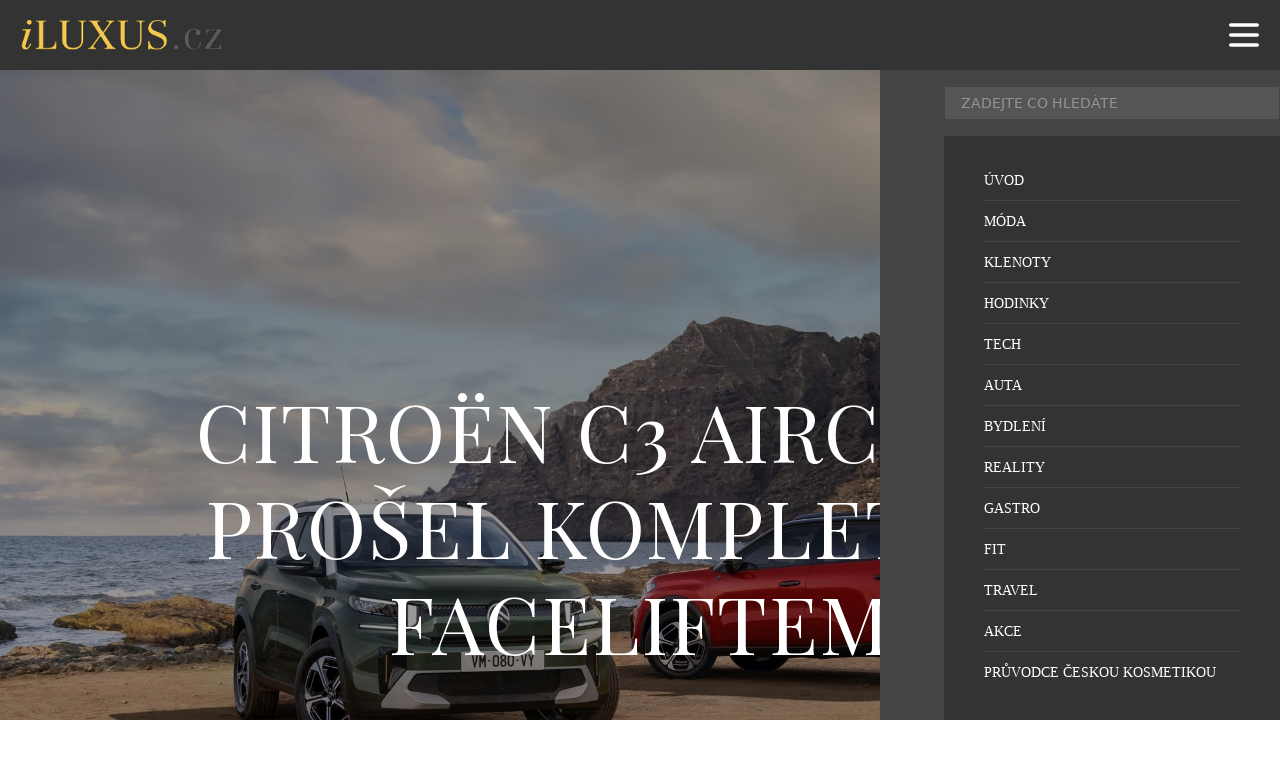

--- FILE ---
content_type: text/html; charset=UTF-8
request_url: https://iluxus.cz/rubrika/auta/auta-off-roady/page/2/
body_size: 18395
content:
<!DOCTYPE html>
<html lang="cs">
<head>
    <meta charset="UTF-8">
    <meta http-equiv="X-UA-Compatible" content="IE=edge">
    <meta name="viewport" content="width=device-width, initial-scale=1.0">
	<meta name="robots" content="index, follow">


	<meta name="google-site-verification" content="RQ82MyoCWclWccyYh_dM4KmEqfE7ubj5nMRTKxFKTuM"><!-- iluxus -->
	<meta http-equiv="Cache-control" content="public"> 
	<meta name="title" content="Off-roady &amp; SUV - iLuxus.cz">
	<meta name="description" content="Mějte přehled o svých snech">
	<link rel="canonical" href="https://iluxus.cz/rubrika/auta/auta-off-roady/page/2?paged=2&category_name=auta%2Fauta-off-roady">
	<link rel="image_src" href="https://iluxus.cz/wp-content/themes/digicon-iluxus/img/logo21.jpg">
	<link rel="previewimage" href="https://iluxus.cz/wp-content/themes/digicon-iluxus/img/logo21.jpg">

	<!-- open graph protocol -->
	<meta property="og:url" content="https://iluxus.cz/rubrika/auta/auta-off-roady/page/2?paged=2&category_name=auta%2Fauta-off-roady">
	<meta property="og:title" content="Off-roady &amp; SUV - iLuxus.cz">
	<meta property="og:description" content="Mějte přehled o svých snech">
	<meta property="og:image" content="https://iluxus.cz/wp-content/themes/digicon-iluxus/img/logo21.jpg">
	<meta property="og:image:url" content="https://iluxus.cz/wp-content/themes/digicon-iluxus/img/logo21.jpg">

	<!-- twitter -->
	<meta name="twitter:card" content="summary">
	<meta name="twitter:url" content="https://iluxus.cz/rubrika/auta/auta-off-roady/page/2?paged=2&category_name=auta%2Fauta-off-roady">
	<meta name="twitter:title" content="Off-roady &amp; SUV - iLuxus.cz">
	<meta name="twitter:description" content="Mějte přehled o svých snech">
	<meta name="twitter:image" content="https://iluxus.cz/wp-content/themes/digicon-iluxus/img/logo21.jpg">
	
	<!-- favicon -->
	<link rel="icon" type="image/png" href="/favicon/favicon-96x96.png" sizes="96x96" />
	<link rel="icon" type="image/svg+xml" href="/favicon/favicon.svg" />
	<link rel="shortcut icon" href="/favicon/favicon.ico" />
	<link rel="apple-touch-icon" sizes="180x180" href="/favicon/apple-touch-icon.png" />
	<link rel="manifest" href="/favicon/site.webmanifest" />

	<!-- styles -->
    <link rel="stylesheet" href="https://iluxus.cz/wp-content/themes/digicon-iluxus/css/digicon.css?20520625224560743">
    <link rel="stylesheet" href="https://iluxus.cz/wp-content/themes/digicon-iluxus/css/digicon.add.css?20520625224571734">


	<link rel="preconnect" href="https://fonts.googleapis.com">
	<link rel="preconnect" href="https://fonts.gstatic.com" crossorigin>
	<link href='//fonts.googleapis.com/css?family=Roboto+Condensed:400,700&subset=latin,latin-ext' rel='stylesheet' type='text/css'>
	<link href='//fonts.googleapis.com/css?family=Fira+Sans:400,700&subset=latin,latin-ext' rel='stylesheet' type='text/css'>
	<link href='//fonts.googleapis.com/css?family=Lato:400,700&subset=latin,latin-ext' rel='stylesheet' type='text/css'>
	<link href="//fonts.googleapis.com/css2?family=PT+Serif:ital,wght@0,400;0,700;1,400;1,700&display=swap" rel="stylesheet">
	<link href="https://fonts.googleapis.com/css2?family=Playfair+Display:ital,wght@0,400..900;1,400..900&display=swap" rel="stylesheet">

    <!-- <link rel="stylesheet" href="https://iluxus.cz/wp-content/themes/digicon-iluxus/fasm/css/all.min.css"> -->

	
    <link href="https://iluxus.cz/wp-content/themes/digicon-iluxus/js/slim-lightbox.min.css" rel="stylesheet">
    <script src="https://iluxus.cz/wp-content/themes/digicon-iluxus/js/slim-lightbox.min.js"></script> 


    <!-- Link Swiper CSS -->
    <link rel="stylesheet" href="https://iluxus.cz/wp-content/themes/digicon-iluxus/js/swiper-bundle.css" />
    <script src="https://iluxus.cz/wp-content/themes/digicon-iluxus/js/swiper-bundle.js"></script>

	<!-- jquery -->
    <script src="https://code.jquery.com/jquery-3.6.0.min.js" crossorigin="anonymous"></script>



	
	
	<script>
	// gemius iluxus.cz
	var pp_gemius_identifier = 'zUBA2_M8B39QF1JGtyafXpbxXhas22M235zkQkZubVf.F7';
	function gemius_pending(i) { window[i] = window[i] || function() {var x = window[i+'_pdata'] = window[i+'_pdata'] || []; x[x.length]=arguments;};};
	gemius_pending('gemius_hit'); gemius_pending('gemius_event'); gemius_pending('pp_gemius_hit'); gemius_pending('pp_gemius_event');
	(function(d,t) {try {var gt=d.createElement(t),s=d.getElementsByTagName(t)[0],l='http'+((location.protocol=='https:')?'s':''); gt.setAttribute('async','async');
	gt.setAttribute('defer','defer'); gt.src=l+'://spir.hit.gemius.pl/xgemius.js'; s.parentNode.insertBefore(gt,s);} catch (e) {}})(document,'script');
	</script>

    <title>Off-roady &amp; SUV - iLuxus.cz</title>
<meta name='robots' content='max-image-preview:large' />
<link rel="alternate" type="application/rss+xml" title="iLuxus.cz &raquo; RSS zdroj" href="https://iluxus.cz/feed/" />
<link rel="alternate" type="application/rss+xml" title="iLuxus.cz &raquo; RSS komentářů" href="https://iluxus.cz/comments/feed/" />
<link rel="alternate" type="application/rss+xml" title="iLuxus.cz &raquo; RSS pro rubriku Off-roady &amp; SUV" href="https://iluxus.cz/rubrika/auta/auta-off-roady/feed/" />

    <!-- Google tag (gtag.js) iluxus.cz -->
    <script async src="https://www.googletagmanager.com/gtag/js?id=G-YY9Z55PE3E"></script>
    <script>
      window.dataLayer = window.dataLayer || [];
      function gtag(){dataLayer.push(arguments);}
      gtag('js', new Date());
      gtag('config', 'G-YY9Z55PE3E');
    </script>

    <script defer src="/mkstat.js" data-website-id="62210c32-728e-4cc7-8e4b-4c235d1d89d1"></script>

</head>
<body class="font-inter h-full">

		

	<!-- listovacka -->
	<!-- 
	<div id="listovacka"></div>
	<script src="https://rfapi.digicon.cz/img/listovacky-cross/nasehvezdy.cz.js"></script>
 	-->


	<!-- full -->
	<div id="container" class="w-full max-w-[1600px] mx-auto relative xoverflow-hidden">

		<!-- top menu -->
		<div>
			
<!-- menu -->


<style>
#nav-container {
  	position: fixed;
  	top: 0;
  	width: 100%;
  	max-width: 1600px;
  	/* height: 100vh; */
	height: 70px;
	z-index: 1000;
	background-color: transparent;
}
@media (min-width: 1024px) {
  #nav-container {
	top: 0;
  }
}


#nav-container * {
  visibility: visible;
}
.button {
  position: relative;
  display: flex;
  flex-direction: column;
  justify-content: center;
  z-index: 1;
  -webkit-appearance: none;
  appearance: none;
  border: 0;
  background: transparent;
  border-radius: 0;
  height: 70px;
  width: 30px;
  cursor: pointer;
  pointer-events: auto;
  /* margin-left: 25px; */
  touch-action: manipulation;
  -webkit-tap-highlight-color: rgba(0,0,0,0);
}
.icon-bar {
  display: block;
  width: 100%;
  height: 3px;
  background: #aaa;
  transition: .3s;
}
.icon-bar + .icon-bar {
  margin-top: 5px;
}




#mkinner {
	position: relative;
	z-index: 5000 !important;
	background-color: #333333;
}
</style>


<!-- mobile menu -->
<div id="nav-container">
	
	<div id="mkinner" class="flex justify-between px-[16px]">
		<div id="logo" class="h-full my-auto flex items-center">
			<a href="/" class="pointer-events-auto"><img src="https://iluxus.cz/wp-content/themes/digicon-iluxus/img/logo.png" alt="" class="h-[40px]"></a>
		</div>

		<button id="menuButton" class="button mr-[10px]" tabindex="0">
			<!-- SVG ikona hamburgeru -->
			<svg class="w-[40px] h-[40px] text-white" fill="none" stroke="currentColor" viewBox="0 0 24 24">
			<path stroke-linecap="round" stroke-linejoin="round" stroke-width="2"
				d="M4 6h16M4 12h16M4 18h16" />
			</svg>
		</button>
	</div>

</div>

		</div>


		<div class="mt-[70px] relative z-[100]" id="container">

			<div>
				<div class="w-full">
					<div class="mt-[4.5rem] lg:mt-0 w-full relative">
	<div class="">
		<img src="https://iluxus.cz/wp-content/uploads/2024/06/cl-24010007-small.jpg" alt="Citroën C3 Aircross prošel kompletním faceliftem"
			class="w-full aspect-[4/3] lg:aspect-[16/9] object-cover">
	</div>
	<div class="absolute bottom-0 left-0 w-full h-full bg-black bg-opacity-40 hidden lg:flex flex-col justify-end">
		<div class="text-center group lg:px-16">
			<h2 class="text-[80px] leading-[1.2] font-playfair text-white uppercase tracking-[2px] transition duration-300 ease-in-out group-hover:text-opacity-70">
				<a href="https://iluxus.cz/2024/06/19/citroen-c3-aircross-prosel-kompletnim-faceliftem/" class="transition duration-300 ease-in-out">
					Citroën C3 Aircross prošel kompletním faceliftem				</a>
			</h2>
			<div class="lg:hidden mt-[1rem] lg:px-[20rem]">
				<p class="text-[26px] font-ptserif leading-[1.4] line-clamp-1 text-[#eeeeee] transition duration-300 ease-in-out group-hover:text-opacity-70">
					<a href="https://iluxus.cz/2024/06/19/citroen-c3-aircross-prosel-kompletnim-faceliftem/" class="transition duration-300 ease-in-out">
						Citroën radikálně mění svůj přístup k trhu kompaktních SUV a představuje zcela přepracovaný model C3 Aircross. Tento zbrusu nový model, představený v evropské variantě, sdílí novou platformu Smart Car s nedávno uvedeným modelem C3, díky čemuž může být nabízen za velmi atraktivní cenu. Mezi další společné rysy patří nová identita značky a stejný designový jazyk, [&hellip;]					</a>
				</p>
			</div>
		</div>
		<div class="mt-[4rem] grid grid-cols-4 justify-between gap-[4rem] px-[4rem] py-[2rem]">
							<div class="text-center">
					<a href="https://iluxus.cz/2025/12/08/zcela-novy-mercedes-benz-glb-vsestranny-hrdina-kazdeho-dne-s-prostorem-pro-spontanni-napady/" class="group">
						<img src="https://iluxus.cz/wp-content/uploads/2025/12/25c0314-000.jpg" alt="Zcela nový Mercedes-Benz GLB: Všestranný hrdina každého dne s prostorem pro spontánní nápady"
							class="w-full aspect-[16/9] object-cover transition duration-300 ease-in-out group-hover:brightness-75">
						<h3 class="text-white text-[14px] mt-[8px] uppercase font-fira leading-[1.2] transition duration-300 ease-in-out group-hover:text-opacity-70">
							Zcela nový Mercedes-Benz GLB: Všestranný hrdina každého dne s prostorem pro spontánní nápady						</h3>
					</a>
				</div>
							<div class="text-center">
					<a href="https://iluxus.cz/2025/12/02/nova-toyota-rav4-ma-ceske-ceny-a-startuje-predprodej/" class="group">
						<img src="https://iluxus.cz/wp-content/uploads/2025/12/2026-all-new-rav4-static-003.jpg" alt="Nová Toyota RAV4 má české ceny a startuje předprodej"
							class="w-full aspect-[16/9] object-cover transition duration-300 ease-in-out group-hover:brightness-75">
						<h3 class="text-white text-[14px] mt-[8px] uppercase font-fira leading-[1.2] transition duration-300 ease-in-out group-hover:text-opacity-70">
							Nová Toyota RAV4 má české ceny a startuje předprodej						</h3>
					</a>
				</div>
							<div class="text-center">
					<a href="https://iluxus.cz/2025/11/20/ranger-phev-ziskal-prestizni-titul-international-pick-up-award-2026-27/" class="group">
						<img src="https://iluxus.cz/wp-content/uploads/2025/11/ipua-rngr-2026-propower-white2.jpg" alt="Ranger PHEV získal prestižní titul International Pick-up Award 2026/27"
							class="w-full aspect-[16/9] object-cover transition duration-300 ease-in-out group-hover:brightness-75">
						<h3 class="text-white text-[14px] mt-[8px] uppercase font-fira leading-[1.2] transition duration-300 ease-in-out group-hover:text-opacity-70">
							Ranger PHEV získal prestižní titul International Pick-up Award 2026/27						</h3>
					</a>
				</div>
							<div class="text-center">
					<a href="https://iluxus.cz/2025/11/10/toyota-uvede-novou-devatou-generaci-modelu-hilux-s-mild-hybridnim-ciste-elektrickym-i-vodikovym-pohonem/" class="group">
						<img src="https://iluxus.cz/wp-content/uploads/2025/11/2026-hilux-bev-mte-onroad-dynamic-045.jpg" alt="Toyota uvede novou devátou generaci modelu Hilux s mild-hybridním, čistě elektrickým i vodíkovým pohonem"
							class="w-full aspect-[16/9] object-cover transition duration-300 ease-in-out group-hover:brightness-75">
						<h3 class="text-white text-[14px] mt-[8px] uppercase font-fira leading-[1.2] transition duration-300 ease-in-out group-hover:text-opacity-70">
							Toyota uvede novou devátou generaci modelu Hilux s mild-hybridním, čistě elektrickým i vodíkovým pohonem						</h3>
					</a>
				</div>
					</div>
	</div>
	
	<div class="lg:hidden px-[1rem]">
		<h2 class="mt-[1.0rem] text-[1.3rem] font-bold uppercase leading-[1.2] font-fira">
			<a href="https://iluxus.cz/2024/06/19/citroen-c3-aircross-prosel-kompletnim-faceliftem/">
				Citroën C3 Aircross prošel kompletním faceliftem			</a>
		</h2>
		<p class="lg:hidden mt-[0.5rem] font-fira text-[14px] uppercase text-[#777777] tracking-[0.5px] transition duration-300 ease-in-out group-hover:text-opacity-70">
			<a href="/rubrika/auta-off-roady/" class="text-[#ee0077]  font-[700] group-hover:text-opacity-70 transition duration-300 ease-in-out">
				Off-roady &amp; SUV			</a>
			<span class="hidden mx-[0.5rem]">|</span>
			<span class="hidden text-[#222222] group-hover:text-opacity-70 transition duration-300 ease-in-out"">
				Marek Zelený			</span>
			<span class="mx-[0.5rem]">|</span>
			<span class="text-[#222222] group-hover:text-opacity-70 transition duration-300 ease-in-out"">
				19.6.2024			</span>
		</p>		
		<p class="mt-[0.4rem] text-[1.1rem] font-ptserif leading-[1.4] line-clamp-4">
			<a href="https://iluxus.cz/2024/06/19/citroen-c3-aircross-prosel-kompletnim-faceliftem/">
				Citroën radikálně mění svůj přístup k trhu kompaktních SUV a představuje zcela přepracovaný model C3 Aircross. Tento zbrusu nový model, představený v evropské variantě, sdílí novou platformu Smart Car s nedávno uvedeným modelem C3, díky čemuž může být nabízen za velmi atraktivní cenu. Mezi další společné rysy patří nová identita značky a stejný designový jazyk, [&hellip;]			</a>
		</p>
	</div>
</div>


<div class="mt-[3rem] w-full lg:flex px-[1rem]">
	<div class="leva flex flex-col gap-[2rem]">
					<div class="w-full lg:flex gap-[2rem] group">
				<div class="lg:w-1/3 overflow-hidden">
					<a href="https://iluxus.cz/2024/06/01/automobilka-ds-automobiles-odhalila-pancerovany-plug-in-hybrid-ds-7-vauban/">
						<img src="https://iluxus.cz/wp-content/uploads/2024/06/2024-ds-7-vauban-0505wbonbon-500x375.jpg" alt="Automobilka DS Automobiles odhalila pancéřovaný plug in hybrid DS 7 VAUBAN"
							class="w-full h-full aspect-[4/3] object-cover transition duration-300 ease-in-out group-hover:brightness-75">
					</a>
				</div>
				<div class="lg:w-2/3 lg:px-[1rem]">
					<h3 class="mt-[1.0rem] text-[1.3rem] lg:text-[24px] leading-[1.2] lg:leading-[1.3] uppercase font-fira font-[700] lg:text-[#222222] transition duration-300 ease-in-out group-hover:text-opacity-70">
						<a href="https://iluxus.cz/2024/06/01/automobilka-ds-automobiles-odhalila-pancerovany-plug-in-hybrid-ds-7-vauban/							" class="transition duration-300 ease-in-out">
							Automobilka DS Automobiles odhalila pancéřovaný plug in hybrid DS 7 VAUBAN						</a>
					</h3>
					<p class="lg:hidden mt-[0.5rem] font-fira text-[14px] uppercase text-[#777777] tracking-[0.5px] transition duration-300 ease-in-out group-hover:text-opacity-70">
						<a href="/rubrika/auta-off-roady/" class="text-[#ee0077]  font-[700] group-hover:text-opacity-70 transition duration-300 ease-in-out">
							Off-roady &amp; SUV						</a>
						<span class="hidden mx-[0.5rem]">|</span>
						<span class="hidden text-[#222222] group-hover:text-opacity-70 transition duration-300 ease-in-out"">
							Marek Zelený						</span>
						<span class="mx-[0.5rem]">|</span>
						<span class="text-[#222222] group-hover:text-opacity-70 transition duration-300 ease-in-out"">
							1.6.2024						</span>
					</p>					
					<!-- excerpt -->
					<p class="mt-[0.4rem] lg:mt-[0.5rem] text-[1.1rem] lg:text-[18px] font-ptserif leading-[1.4] line-clamp-4 lg:line-clamp-2 lg:text-[#777777] transition duration-300 ease-in-out group-hover:text-opacity-70">
						<a href="https://iluxus.cz/2024/06/01/automobilka-ds-automobiles-odhalila-pancerovany-plug-in-hybrid-ds-7-vauban/" class="transition duration-300 ease-in-out">
							DS 7 VAUBAN byl navržen jako speciální chráněný vůz s délkou 459 cm vycházející ze sériového modelu DS 7 E-TENSE 4×4 300. Aramidové materiály, které patří mezi lehké a obzvláště odolné proti nárazu a teplu, vlákna HPPE (High Performance Polyethylene), pancéřová ocel a bezpečnostní skla zesilují vůz na úroveň ochrany VPAM 4 (ochrana proti ručním [&hellip;]						</a>
					</p>
					<!-- rubrika, autor a datum -->
					<p class="hidden lg:inline-block mt-[1rem] font-fira text-[14px] uppercase text-[#777777] tracking-[0.5px] transition duration-300 ease-in-out group-hover:text-opacity-70">
						<a href="/rubrika/auta-off-roady/" class="text-[#ee0077]  font-[700] group-hover:text-opacity-70 transition duration-300 ease-in-out">
							Off-roady &amp; SUV						</a>
						<span class="mx-[0.5rem]">|</span>
						<span class="text-[#222222] group-hover:text-opacity-70 transition duration-300 ease-in-out"">
							Marek Zelený						</span>
						<span class="mx-[0.5rem]">|</span>
						<span class="text-[#222222] group-hover:text-opacity-70 transition duration-300 ease-in-out"">
							1.6.2024						</span>
					</p>
				</div>
			</div>

							<div class="hidden lg:block border-b border-gray-300"></div>
			
					<div class="w-full lg:flex gap-[2rem] group">
				<div class="lg:w-1/3 overflow-hidden">
					<a href="https://iluxus.cz/2024/05/22/suzuki-uvadi-na-trh-facelift-sveho-modelu-vitara/">
						<img src="https://iluxus.cz/wp-content/uploads/2024/05/316-500x348.jpg" alt="Suzuki uvádí na trh facelift svého modelu Vitara"
							class="w-full h-full aspect-[4/3] object-cover transition duration-300 ease-in-out group-hover:brightness-75">
					</a>
				</div>
				<div class="lg:w-2/3 lg:px-[1rem]">
					<h3 class="mt-[1.0rem] text-[1.3rem] lg:text-[24px] leading-[1.2] lg:leading-[1.3] uppercase font-fira font-[700] lg:text-[#222222] transition duration-300 ease-in-out group-hover:text-opacity-70">
						<a href="https://iluxus.cz/2024/05/22/suzuki-uvadi-na-trh-facelift-sveho-modelu-vitara/							" class="transition duration-300 ease-in-out">
							Suzuki uvádí na trh facelift svého modelu Vitara						</a>
					</h3>
					<p class="lg:hidden mt-[0.5rem] font-fira text-[14px] uppercase text-[#777777] tracking-[0.5px] transition duration-300 ease-in-out group-hover:text-opacity-70">
						<a href="/rubrika/auta-off-roady/" class="text-[#ee0077]  font-[700] group-hover:text-opacity-70 transition duration-300 ease-in-out">
							Off-roady &amp; SUV						</a>
						<span class="hidden mx-[0.5rem]">|</span>
						<span class="hidden text-[#222222] group-hover:text-opacity-70 transition duration-300 ease-in-out"">
							Marek Zelený						</span>
						<span class="mx-[0.5rem]">|</span>
						<span class="text-[#222222] group-hover:text-opacity-70 transition duration-300 ease-in-out"">
							22.5.2024						</span>
					</p>					
					<!-- excerpt -->
					<p class="mt-[0.4rem] lg:mt-[0.5rem] text-[1.1rem] lg:text-[18px] font-ptserif leading-[1.4] line-clamp-4 lg:line-clamp-2 lg:text-[#777777] transition duration-300 ease-in-out group-hover:text-opacity-70">
						<a href="https://iluxus.cz/2024/05/22/suzuki-uvadi-na-trh-facelift-sveho-modelu-vitara/" class="transition duration-300 ease-in-out">
							Suzuki představuje facelift modelu Vitara, SUV, které je navrženo pro akci. Autentický design SUV a dynamické tvary vyjadřují napínavé zážitky, které je Vitara připravena nabídnout při každé jízdě. Kromě vylepšeného designu Vitara přináší další novinky, v čele s novými bezpečnostními systémy a 9palcovým dotykovým displejem. Díky hybridním pohonům s technologiemi Suzuki v sobě Vitara kombinuje [&hellip;]						</a>
					</p>
					<!-- rubrika, autor a datum -->
					<p class="hidden lg:inline-block mt-[1rem] font-fira text-[14px] uppercase text-[#777777] tracking-[0.5px] transition duration-300 ease-in-out group-hover:text-opacity-70">
						<a href="/rubrika/auta-off-roady/" class="text-[#ee0077]  font-[700] group-hover:text-opacity-70 transition duration-300 ease-in-out">
							Off-roady &amp; SUV						</a>
						<span class="mx-[0.5rem]">|</span>
						<span class="text-[#222222] group-hover:text-opacity-70 transition duration-300 ease-in-out"">
							Marek Zelený						</span>
						<span class="mx-[0.5rem]">|</span>
						<span class="text-[#222222] group-hover:text-opacity-70 transition duration-300 ease-in-out"">
							22.5.2024						</span>
					</p>
				</div>
			</div>

							<div class="hidden lg:block border-b border-gray-300"></div>
			
					<div class="w-full lg:flex gap-[2rem] group">
				<div class="lg:w-1/3 overflow-hidden">
					<a href="https://iluxus.cz/2024/05/02/ford-rozsiruje-nabidku-sveho-nejprodavanejsiho-pick-upu-ranger-novym-modelem-wildtrak-x/">
						<img src="https://iluxus.cz/wp-content/uploads/2024/05/2023-ford-ranger-wt-x-1-low-500x333.jpg" alt="Ford rozšiřuje nabídku svého nejprodávanějšího pick-upu Ranger novým modelem Wildtrak X"
							class="w-full h-full aspect-[4/3] object-cover transition duration-300 ease-in-out group-hover:brightness-75">
					</a>
				</div>
				<div class="lg:w-2/3 lg:px-[1rem]">
					<h3 class="mt-[1.0rem] text-[1.3rem] lg:text-[24px] leading-[1.2] lg:leading-[1.3] uppercase font-fira font-[700] lg:text-[#222222] transition duration-300 ease-in-out group-hover:text-opacity-70">
						<a href="https://iluxus.cz/2024/05/02/ford-rozsiruje-nabidku-sveho-nejprodavanejsiho-pick-upu-ranger-novym-modelem-wildtrak-x/							" class="transition duration-300 ease-in-out">
							Ford rozšiřuje nabídku svého nejprodávanějšího pick-upu Ranger novým modelem Wildtrak X						</a>
					</h3>
					<p class="lg:hidden mt-[0.5rem] font-fira text-[14px] uppercase text-[#777777] tracking-[0.5px] transition duration-300 ease-in-out group-hover:text-opacity-70">
						<a href="/rubrika/auta-off-roady/" class="text-[#ee0077]  font-[700] group-hover:text-opacity-70 transition duration-300 ease-in-out">
							Off-roady &amp; SUV						</a>
						<span class="hidden mx-[0.5rem]">|</span>
						<span class="hidden text-[#222222] group-hover:text-opacity-70 transition duration-300 ease-in-out"">
							Marek Zelený						</span>
						<span class="mx-[0.5rem]">|</span>
						<span class="text-[#222222] group-hover:text-opacity-70 transition duration-300 ease-in-out"">
							2.5.2024						</span>
					</p>					
					<!-- excerpt -->
					<p class="mt-[0.4rem] lg:mt-[0.5rem] text-[1.1rem] lg:text-[18px] font-ptserif leading-[1.4] line-clamp-4 lg:line-clamp-2 lg:text-[#777777] transition duration-300 ease-in-out group-hover:text-opacity-70">
						<a href="https://iluxus.cz/2024/05/02/ford-rozsiruje-nabidku-sveho-nejprodavanejsiho-pick-upu-ranger-novym-modelem-wildtrak-x/" class="transition duration-300 ease-in-out">
							Společnost Ford dnes v České republice odhalila nový Ranger Wildtrak X &#8211; verzi zaměřenou na terénní jízdu, která doplňuje nejrozsáhlejší modelovou řadu nejprodávanějšího pick-upu v Evropě. Model je určen zákazníkům, kteří vyžadují lepší schopnosti v náročných terénních podmínkách, a má výrazně přepracovaný podvozek s unikátním vylepšeným odpružením včetně pokročilých tlumičů Bilstein ve standardní výbavě. Asistenční [&hellip;]						</a>
					</p>
					<!-- rubrika, autor a datum -->
					<p class="hidden lg:inline-block mt-[1rem] font-fira text-[14px] uppercase text-[#777777] tracking-[0.5px] transition duration-300 ease-in-out group-hover:text-opacity-70">
						<a href="/rubrika/auta-off-roady/" class="text-[#ee0077]  font-[700] group-hover:text-opacity-70 transition duration-300 ease-in-out">
							Off-roady &amp; SUV						</a>
						<span class="mx-[0.5rem]">|</span>
						<span class="text-[#222222] group-hover:text-opacity-70 transition duration-300 ease-in-out"">
							Marek Zelený						</span>
						<span class="mx-[0.5rem]">|</span>
						<span class="text-[#222222] group-hover:text-opacity-70 transition duration-300 ease-in-out"">
							2.5.2024						</span>
					</p>
				</div>
			</div>

			
		
	</div>

	<div class="prava">
		<div class="mt-[1rem] lg:mt-0 flex-none w-full h-full lg:w-[300px] lg:ml-6 text-center">

  <div class="lg:sticky top-[90px] mb-0">

		<!-- reklama SIDEBAR 2 -->
	<div class="w-full mx-auto text-center">
		<span class="block text-center text-xs xborder-b border-gray-300 mb-1 text-gray-600">reklama</span>
		<a href="https://www.iwc.com/de/de/watch-collections/portugieser/iw501701-portugieser-automatic-42.html
" target="_blank">
			<img src="/upload/data/sidebar10/image.jpg?v=1729061353" alt="" class="w-full">
		</a>
	</div>	
	

	<div class="hidden lg:block w-full mt-[1rem] mx-auto text-center">
		<form role="search" method="get" class="search-form relative" action="/">
			<input type="text" name="s" value="" 
				class="border border-gray-300 text-gray-800 py-1 px-4 rounded w-full" placeholder="Najít..." required>
			<button class="outline-none absolute top-[0.4rem] right-3">
				<i class="fas fa-search text-[1.3rem] text-gray-400"></i>
			</button>
		</form>
	</div>

	
  </div>
</div>
	</div>

</div>




<div class="mt-0 lg:mt-[2rem] w-full lg:flex px-[1rem]">
	<div class="leva lg:grid grid-cols-3 gap-[2rem]">
					<div class="mt-[2rem] lg:mt-0 lg:flex flex-col gap-0 group">
				<div class="overflow-hidden">
					<a href="https://iluxus.cz/2024/04/27/sedmimistne-suv-volvo-ex90-poprve-v-ceske-republice/">
						<img src="https://iluxus.cz/wp-content/uploads/2024/04/volvo-ex90-01-500x334.jpg" alt="Sedmimístné SUV Volvo EX90 poprvé v České republice"
							class="w-full h-full aspect-[4/3] object-cover transition duration-300 ease-in-out group-hover:brightness-75">
					</a>
				</div>
				<div>
					<!-- rubrika -->
					<p class="hidden lg:inline-block mt-[0.5rem] lg:mt-[1.0rem] font-fira text-[14px] uppercase text-[#777777] tracking-[0.5px] transition duration-300 ease-in-out group-hover:text-opacity-70">
						<a href="/rubrika/auta-off-roady/" class="text-[#ee0077]  font-[700] group-hover:text-opacity-70 transition duration-300 ease-in-out">
							Off-roady &amp; SUV						</a>				
					</p>
					<h3 class="mt-[1.0rem] lg:mt-[0.5rem] text-[1.3rem] lg:text-[24px] leading-[1.2] lg:leading-[1.3] uppercase font-fira font-[700] text-[#222222] transition duration-300 ease-in-out group-hover:text-opacity-70">
						<a href="https://iluxus.cz/2024/04/27/sedmimistne-suv-volvo-ex90-poprve-v-ceske-republice/							" class="transition duration-300 ease-in-out">
							Sedmimístné SUV Volvo EX90 poprvé v České republice						</a>
					</h3>
					<p class="lg:hidden mt-[0.5rem] font-fira text-[14px] uppercase text-[#777777] tracking-[0.5px] transition duration-300 ease-in-out group-hover:text-opacity-70">
						<a href="/rubrika/auta-off-roady/" class="text-[#ee0077]  font-[700] group-hover:text-opacity-70 transition duration-300 ease-in-out">
							Off-roady &amp; SUV						</a>
						<span class="hidden mx-[0.5rem]">|</span>
						<span class="hidden text-[#222222] group-hover:text-opacity-70 transition duration-300 ease-in-out"">
							Marek Zelený						</span>
						<span class="mx-[0.5rem]">|</span>
						<span class="text-[#222222] group-hover:text-opacity-70 transition duration-300 ease-in-out"">
							27.4.2024						</span>
					</p>					
					<!-- excerpt -->
					<p class="mt-[0.4rem] lg:mt-[0.5rem] text-[1.1rem] lg:text-[18px] font-ptserif leading-[1.4] line-clamp-4 lg:line-clamp-3 lg:text-[#777777] transition duration-300 ease-in-out group-hover:text-opacity-70">
						<a href="https://iluxus.cz/2024/04/27/sedmimistne-suv-volvo-ex90-poprve-v-ceske-republice/" class="transition duration-300 ease-in-out">
							Nová vlajková loď švédské automobilky Volvo Cars a zásadní představitel její plně elektrické řady s označením EX přijíždí představit své kvality do Česka. Dosud nejbezpečnější model značky, prémiové SUV Volvo EX90, vyráží na exkluzivní prezentační roadshow po České republice. Od 12. do 22. dubna jej budou moci na vlastní oči spatřit všichni zájemci, kteří se [&hellip;]						</a>
					</p>
					<!-- autor a datum -->
					<p class="hidden lg:inline-block mt-[0.5rem] font-fira text-[14px] uppercase text-[#777777] tracking-[0.5px] transition duration-300 ease-in-out group-hover:text-opacity-70">
						<span class="text-[#222222] group-hover:text-opacity-70 transition duration-300 ease-in-out"">
							Marek Zelený						</span>
						<span class="mx-[0.5rem]">|</span>
						<span class="text-[#222222] group-hover:text-opacity-70 transition duration-300 ease-in-out"">
							27.4.2024						</span>
					</p>
				</div>
			</div>
					<div class="mt-[2rem] lg:mt-0 lg:flex flex-col gap-0 group">
				<div class="overflow-hidden">
					<a href="https://iluxus.cz/2024/04/24/plne-elektricka-legenda-mercedes-benz-g-580-s-technologii-eq/">
						<img src="https://iluxus.cz/wp-content/uploads/2024/04/pre-media-24c0076-007-500x334.jpg" alt="Plně elektrická legenda: Mercedes-Benz G 580 s technologií EQ"
							class="w-full h-full aspect-[4/3] object-cover transition duration-300 ease-in-out group-hover:brightness-75">
					</a>
				</div>
				<div>
					<!-- rubrika -->
					<p class="hidden lg:inline-block mt-[0.5rem] lg:mt-[1.0rem] font-fira text-[14px] uppercase text-[#777777] tracking-[0.5px] transition duration-300 ease-in-out group-hover:text-opacity-70">
						<a href="/rubrika/auta-off-roady/" class="text-[#ee0077]  font-[700] group-hover:text-opacity-70 transition duration-300 ease-in-out">
							Off-roady &amp; SUV						</a>				
					</p>
					<h3 class="mt-[1.0rem] lg:mt-[0.5rem] text-[1.3rem] lg:text-[24px] leading-[1.2] lg:leading-[1.3] uppercase font-fira font-[700] text-[#222222] transition duration-300 ease-in-out group-hover:text-opacity-70">
						<a href="https://iluxus.cz/2024/04/24/plne-elektricka-legenda-mercedes-benz-g-580-s-technologii-eq/							" class="transition duration-300 ease-in-out">
							Plně elektrická legenda: Mercedes-Benz G 580 s technologií EQ						</a>
					</h3>
					<p class="lg:hidden mt-[0.5rem] font-fira text-[14px] uppercase text-[#777777] tracking-[0.5px] transition duration-300 ease-in-out group-hover:text-opacity-70">
						<a href="/rubrika/auta-off-roady/" class="text-[#ee0077]  font-[700] group-hover:text-opacity-70 transition duration-300 ease-in-out">
							Off-roady &amp; SUV						</a>
						<span class="hidden mx-[0.5rem]">|</span>
						<span class="hidden text-[#222222] group-hover:text-opacity-70 transition duration-300 ease-in-out"">
							Marek Zelený						</span>
						<span class="mx-[0.5rem]">|</span>
						<span class="text-[#222222] group-hover:text-opacity-70 transition duration-300 ease-in-out"">
							24.4.2024						</span>
					</p>					
					<!-- excerpt -->
					<p class="mt-[0.4rem] lg:mt-[0.5rem] text-[1.1rem] lg:text-[18px] font-ptserif leading-[1.4] line-clamp-4 lg:line-clamp-3 lg:text-[#777777] transition duration-300 ease-in-out group-hover:text-opacity-70">
						<a href="https://iluxus.cz/2024/04/24/plne-elektricka-legenda-mercedes-benz-g-580-s-technologii-eq/" class="transition duration-300 ease-in-out">
							Zcela novým vozem Mercedes-Benz G 580 s technologií EQ představuje značka s třícípou hvězdou ve znaku první plně elektrickou variantu své terénní ikony. Tento automobil představuje naprosto ojedinělé spojení tradice a pokroku. Zcela nová elektrická Třída G zůstává věrná charakteru modelu a zachovává si svou hranatou siluetu včetně všech ikonických prvků. Stejně jako u konvenčně [&hellip;]						</a>
					</p>
					<!-- autor a datum -->
					<p class="hidden lg:inline-block mt-[0.5rem] font-fira text-[14px] uppercase text-[#777777] tracking-[0.5px] transition duration-300 ease-in-out group-hover:text-opacity-70">
						<span class="text-[#222222] group-hover:text-opacity-70 transition duration-300 ease-in-out"">
							Marek Zelený						</span>
						<span class="mx-[0.5rem]">|</span>
						<span class="text-[#222222] group-hover:text-opacity-70 transition duration-300 ease-in-out"">
							24.4.2024						</span>
					</p>
				</div>
			</div>
					<div class="mt-[2rem] lg:mt-0 lg:flex flex-col gap-0 group">
				<div class="overflow-hidden">
					<a href="https://iluxus.cz/2024/04/18/novy-lexus-nx-overtrail-prinasi-jeste-vice-dobrodruzstvi/">
						<img src="https://iluxus.cz/wp-content/uploads/2024/04/2021-nx-dpl-nx450h-plus-dynamic-012-46-500x333.jpg" alt="Nový Lexus NX Overtrail přináší ještě více dobrodružství"
							class="w-full h-full aspect-[4/3] object-cover transition duration-300 ease-in-out group-hover:brightness-75">
					</a>
				</div>
				<div>
					<!-- rubrika -->
					<p class="hidden lg:inline-block mt-[0.5rem] lg:mt-[1.0rem] font-fira text-[14px] uppercase text-[#777777] tracking-[0.5px] transition duration-300 ease-in-out group-hover:text-opacity-70">
						<a href="/rubrika/auta-off-roady/" class="text-[#ee0077]  font-[700] group-hover:text-opacity-70 transition duration-300 ease-in-out">
							Off-roady &amp; SUV						</a>				
					</p>
					<h3 class="mt-[1.0rem] lg:mt-[0.5rem] text-[1.3rem] lg:text-[24px] leading-[1.2] lg:leading-[1.3] uppercase font-fira font-[700] text-[#222222] transition duration-300 ease-in-out group-hover:text-opacity-70">
						<a href="https://iluxus.cz/2024/04/18/novy-lexus-nx-overtrail-prinasi-jeste-vice-dobrodruzstvi/							" class="transition duration-300 ease-in-out">
							Nový Lexus NX Overtrail přináší ještě více dobrodružství						</a>
					</h3>
					<p class="lg:hidden mt-[0.5rem] font-fira text-[14px] uppercase text-[#777777] tracking-[0.5px] transition duration-300 ease-in-out group-hover:text-opacity-70">
						<a href="/rubrika/auta-off-roady/" class="text-[#ee0077]  font-[700] group-hover:text-opacity-70 transition duration-300 ease-in-out">
							Off-roady &amp; SUV						</a>
						<span class="hidden mx-[0.5rem]">|</span>
						<span class="hidden text-[#222222] group-hover:text-opacity-70 transition duration-300 ease-in-out"">
							Marek Zelený						</span>
						<span class="mx-[0.5rem]">|</span>
						<span class="text-[#222222] group-hover:text-opacity-70 transition duration-300 ease-in-out"">
							18.4.2024						</span>
					</p>					
					<!-- excerpt -->
					<p class="mt-[0.4rem] lg:mt-[0.5rem] text-[1.1rem] lg:text-[18px] font-ptserif leading-[1.4] line-clamp-4 lg:line-clamp-3 lg:text-[#777777] transition duration-300 ease-in-out group-hover:text-opacity-70">
						<a href="https://iluxus.cz/2024/04/18/novy-lexus-nx-overtrail-prinasi-jeste-vice-dobrodruzstvi/" class="transition duration-300 ease-in-out">
							Nové provedení prémiového SUV Lexus NX ve výbavové linii Overtrail přináší ještě vyšší úroveň cestování. Nejde přitom o robustní terénní vůz, ale o nejnovější interpretaci modelu se specifickými stylistickými prvky a vylepšeními určenými výhradně pro tuto edici, pro ještě větší dobrodružství a zážitky na cestách. Nová verze NX Overtrail staví na zvýšeném podvozku a 18&#8243; [&hellip;]						</a>
					</p>
					<!-- autor a datum -->
					<p class="hidden lg:inline-block mt-[0.5rem] font-fira text-[14px] uppercase text-[#777777] tracking-[0.5px] transition duration-300 ease-in-out group-hover:text-opacity-70">
						<span class="text-[#222222] group-hover:text-opacity-70 transition duration-300 ease-in-out"">
							Marek Zelený						</span>
						<span class="mx-[0.5rem]">|</span>
						<span class="text-[#222222] group-hover:text-opacity-70 transition duration-300 ease-in-out"">
							18.4.2024						</span>
					</p>
				</div>
			</div>
					<div class="mt-[2rem] lg:mt-0 lg:flex flex-col gap-0 group">
				<div class="overflow-hidden">
					<a href="https://iluxus.cz/2024/04/18/citroen-predstavuje-novy-vuz-c3-aircross/">
						<img src="https://iluxus.cz/wp-content/uploads/2024/04/new-citroen-ec3-aircross-34front-small-500x500.jpg" alt="Citroën představuje nový vůz C3 AIRCROSS"
							class="w-full h-full aspect-[4/3] object-cover transition duration-300 ease-in-out group-hover:brightness-75">
					</a>
				</div>
				<div>
					<!-- rubrika -->
					<p class="hidden lg:inline-block mt-[0.5rem] lg:mt-[1.0rem] font-fira text-[14px] uppercase text-[#777777] tracking-[0.5px] transition duration-300 ease-in-out group-hover:text-opacity-70">
						<a href="/rubrika/auta-off-roady/" class="text-[#ee0077]  font-[700] group-hover:text-opacity-70 transition duration-300 ease-in-out">
							Off-roady &amp; SUV						</a>				
					</p>
					<h3 class="mt-[1.0rem] lg:mt-[0.5rem] text-[1.3rem] lg:text-[24px] leading-[1.2] lg:leading-[1.3] uppercase font-fira font-[700] text-[#222222] transition duration-300 ease-in-out group-hover:text-opacity-70">
						<a href="https://iluxus.cz/2024/04/18/citroen-predstavuje-novy-vuz-c3-aircross/							" class="transition duration-300 ease-in-out">
							Citroën představuje nový vůz C3 AIRCROSS						</a>
					</h3>
					<p class="lg:hidden mt-[0.5rem] font-fira text-[14px] uppercase text-[#777777] tracking-[0.5px] transition duration-300 ease-in-out group-hover:text-opacity-70">
						<a href="/rubrika/auta-off-roady/" class="text-[#ee0077]  font-[700] group-hover:text-opacity-70 transition duration-300 ease-in-out">
							Off-roady &amp; SUV						</a>
						<span class="hidden mx-[0.5rem]">|</span>
						<span class="hidden text-[#222222] group-hover:text-opacity-70 transition duration-300 ease-in-out"">
							Marek Zelený						</span>
						<span class="mx-[0.5rem]">|</span>
						<span class="text-[#222222] group-hover:text-opacity-70 transition duration-300 ease-in-out"">
							18.4.2024						</span>
					</p>					
					<!-- excerpt -->
					<p class="mt-[0.4rem] lg:mt-[0.5rem] text-[1.1rem] lg:text-[18px] font-ptserif leading-[1.4] line-clamp-4 lg:line-clamp-3 lg:text-[#777777] transition duration-300 ease-in-out group-hover:text-opacity-70">
						<a href="https://iluxus.cz/2024/04/18/citroen-predstavuje-novy-vuz-c3-aircross/" class="transition duration-300 ease-in-out">
							– Citroën dnes představuje první snímky nového modelu C3 Aircross, který sdílí s hatchbackem C3 stejný styl, jenž je příslibem prostoru a pohodlí na palubě, a ambici otřást trhem díky velmi konkurenceschopné ceně. Oba modely jsou postaveny na stejné platformě Smart Car, která umožňuje využít širokou škálu motorů bez vysokých nákladů. Model C3 Aircross prošel [&hellip;]						</a>
					</p>
					<!-- autor a datum -->
					<p class="hidden lg:inline-block mt-[0.5rem] font-fira text-[14px] uppercase text-[#777777] tracking-[0.5px] transition duration-300 ease-in-out group-hover:text-opacity-70">
						<span class="text-[#222222] group-hover:text-opacity-70 transition duration-300 ease-in-out"">
							Marek Zelený						</span>
						<span class="mx-[0.5rem]">|</span>
						<span class="text-[#222222] group-hover:text-opacity-70 transition duration-300 ease-in-out"">
							18.4.2024						</span>
					</p>
				</div>
			</div>
					<div class="mt-[2rem] lg:mt-0 lg:flex flex-col gap-0 group">
				<div class="overflow-hidden">
					<a href="https://iluxus.cz/2024/04/05/jakub-vagner-prebral-novy-ford-ranger-wildtrak/">
						<img src="https://iluxus.cz/wp-content/uploads/2024/04/dsc09436-500x333.jpg" alt="Jakub Vágner přebral nový Ford Ranger Wildtrak"
							class="w-full h-full aspect-[4/3] object-cover transition duration-300 ease-in-out group-hover:brightness-75">
					</a>
				</div>
				<div>
					<!-- rubrika -->
					<p class="hidden lg:inline-block mt-[0.5rem] lg:mt-[1.0rem] font-fira text-[14px] uppercase text-[#777777] tracking-[0.5px] transition duration-300 ease-in-out group-hover:text-opacity-70">
						<a href="/rubrika/auta-off-roady/" class="text-[#ee0077]  font-[700] group-hover:text-opacity-70 transition duration-300 ease-in-out">
							Off-roady &amp; SUV						</a>				
					</p>
					<h3 class="mt-[1.0rem] lg:mt-[0.5rem] text-[1.3rem] lg:text-[24px] leading-[1.2] lg:leading-[1.3] uppercase font-fira font-[700] text-[#222222] transition duration-300 ease-in-out group-hover:text-opacity-70">
						<a href="https://iluxus.cz/2024/04/05/jakub-vagner-prebral-novy-ford-ranger-wildtrak/							" class="transition duration-300 ease-in-out">
							Jakub Vágner přebral nový Ford Ranger Wildtrak						</a>
					</h3>
					<p class="lg:hidden mt-[0.5rem] font-fira text-[14px] uppercase text-[#777777] tracking-[0.5px] transition duration-300 ease-in-out group-hover:text-opacity-70">
						<a href="/rubrika/auta-off-roady/" class="text-[#ee0077]  font-[700] group-hover:text-opacity-70 transition duration-300 ease-in-out">
							Off-roady &amp; SUV						</a>
						<span class="hidden mx-[0.5rem]">|</span>
						<span class="hidden text-[#222222] group-hover:text-opacity-70 transition duration-300 ease-in-out"">
							Marek Zelený						</span>
						<span class="mx-[0.5rem]">|</span>
						<span class="text-[#222222] group-hover:text-opacity-70 transition duration-300 ease-in-out"">
							5.4.2024						</span>
					</p>					
					<!-- excerpt -->
					<p class="mt-[0.4rem] lg:mt-[0.5rem] text-[1.1rem] lg:text-[18px] font-ptserif leading-[1.4] line-clamp-4 lg:line-clamp-3 lg:text-[#777777] transition duration-300 ease-in-out group-hover:text-opacity-70">
						<a href="https://iluxus.cz/2024/04/05/jakub-vagner-prebral-novy-ford-ranger-wildtrak/" class="transition duration-300 ease-in-out">
							Vedení společnosti Ford Česká republika dnes hrdě oznámilo, že se nejnovější model Ford Ranger Wildtrak, osazený výkonným motorem 2.0 EcoBlue Bi-Turbo s výkonem 151 kW, stal nejnovějším doplňkem flotily Jakuba Vágnera, vyhlášeného sportovního rybáře, televizního moderátora a dobrodruha, který je znám svými expedicemi do nejodlehlejších koutů světa. Tento nejnovější přírůstek do rodiny Ford v sobě [&hellip;]						</a>
					</p>
					<!-- autor a datum -->
					<p class="hidden lg:inline-block mt-[0.5rem] font-fira text-[14px] uppercase text-[#777777] tracking-[0.5px] transition duration-300 ease-in-out group-hover:text-opacity-70">
						<span class="text-[#222222] group-hover:text-opacity-70 transition duration-300 ease-in-out"">
							Marek Zelený						</span>
						<span class="mx-[0.5rem]">|</span>
						<span class="text-[#222222] group-hover:text-opacity-70 transition duration-300 ease-in-out"">
							5.4.2024						</span>
					</p>
				</div>
			</div>
					<div class="mt-[2rem] lg:mt-0 lg:flex flex-col gap-0 group">
				<div class="overflow-hidden">
					<a href="https://iluxus.cz/2024/03/27/citroen-basalt-vision-kompaktni-suv-kupe/">
						<img src="https://iluxus.cz/wp-content/uploads/2024/03/citroen-basalt-01-india-169-small-500x281.jpg" alt="Citroën Basalt Vision: kompaktní SUV kupé"
							class="w-full h-full aspect-[4/3] object-cover transition duration-300 ease-in-out group-hover:brightness-75">
					</a>
				</div>
				<div>
					<!-- rubrika -->
					<p class="hidden lg:inline-block mt-[0.5rem] lg:mt-[1.0rem] font-fira text-[14px] uppercase text-[#777777] tracking-[0.5px] transition duration-300 ease-in-out group-hover:text-opacity-70">
						<a href="/rubrika/auta-off-roady/" class="text-[#ee0077]  font-[700] group-hover:text-opacity-70 transition duration-300 ease-in-out">
							Off-roady &amp; SUV						</a>				
					</p>
					<h3 class="mt-[1.0rem] lg:mt-[0.5rem] text-[1.3rem] lg:text-[24px] leading-[1.2] lg:leading-[1.3] uppercase font-fira font-[700] text-[#222222] transition duration-300 ease-in-out group-hover:text-opacity-70">
						<a href="https://iluxus.cz/2024/03/27/citroen-basalt-vision-kompaktni-suv-kupe/							" class="transition duration-300 ease-in-out">
							Citroën Basalt Vision: kompaktní SUV kupé						</a>
					</h3>
					<p class="lg:hidden mt-[0.5rem] font-fira text-[14px] uppercase text-[#777777] tracking-[0.5px] transition duration-300 ease-in-out group-hover:text-opacity-70">
						<a href="/rubrika/auta-off-roady/" class="text-[#ee0077]  font-[700] group-hover:text-opacity-70 transition duration-300 ease-in-out">
							Off-roady &amp; SUV						</a>
						<span class="hidden mx-[0.5rem]">|</span>
						<span class="hidden text-[#222222] group-hover:text-opacity-70 transition duration-300 ease-in-out"">
							Marek Zelený						</span>
						<span class="mx-[0.5rem]">|</span>
						<span class="text-[#222222] group-hover:text-opacity-70 transition duration-300 ease-in-out"">
							27.3.2024						</span>
					</p>					
					<!-- excerpt -->
					<p class="mt-[0.4rem] lg:mt-[0.5rem] text-[1.1rem] lg:text-[18px] font-ptserif leading-[1.4] line-clamp-4 lg:line-clamp-3 lg:text-[#777777] transition duration-300 ease-in-out group-hover:text-opacity-70">
						<a href="https://iluxus.cz/2024/03/27/citroen-basalt-vision-kompaktni-suv-kupe/" class="transition duration-300 ease-in-out">
							Citroën dnes představuje první snímky konceptu Citroën Basalt Vision, nového kompaktního SUV kupé, které se v druhé polovině roku 2024 zařadí do nabídky značky v Indii a Jižní Americe. Výkonný a stylový model v sobě spojuje několik principů různých automobilů, aby zákazníkům nabídl to nejlepší. Spojuje v sobě plynulost a dynamiku kupé, výhody a robustnost [&hellip;]						</a>
					</p>
					<!-- autor a datum -->
					<p class="hidden lg:inline-block mt-[0.5rem] font-fira text-[14px] uppercase text-[#777777] tracking-[0.5px] transition duration-300 ease-in-out group-hover:text-opacity-70">
						<span class="text-[#222222] group-hover:text-opacity-70 transition duration-300 ease-in-out"">
							Marek Zelený						</span>
						<span class="mx-[0.5rem]">|</span>
						<span class="text-[#222222] group-hover:text-opacity-70 transition duration-300 ease-in-out"">
							27.3.2024						</span>
					</p>
				</div>
			</div>
					<div class="mt-[2rem] lg:mt-0 lg:flex flex-col gap-0 group">
				<div class="overflow-hidden">
					<a href="https://iluxus.cz/2024/03/26/novy-mercedes-benz-tridy-g-skutecny-off-road-bez-limitu-zrozen-v-roce-1979/">
						<img src="https://iluxus.cz/wp-content/uploads/2024/03/24c0078-012-500x333.jpg" alt="Nový Mercedes-Benz Třídy G: skutečný off-road bez limitů, zrozen v roce 1979"
							class="w-full h-full aspect-[4/3] object-cover transition duration-300 ease-in-out group-hover:brightness-75">
					</a>
				</div>
				<div>
					<!-- rubrika -->
					<p class="hidden lg:inline-block mt-[0.5rem] lg:mt-[1.0rem] font-fira text-[14px] uppercase text-[#777777] tracking-[0.5px] transition duration-300 ease-in-out group-hover:text-opacity-70">
						<a href="/rubrika/auta-off-roady/" class="text-[#ee0077]  font-[700] group-hover:text-opacity-70 transition duration-300 ease-in-out">
							Off-roady &amp; SUV						</a>				
					</p>
					<h3 class="mt-[1.0rem] lg:mt-[0.5rem] text-[1.3rem] lg:text-[24px] leading-[1.2] lg:leading-[1.3] uppercase font-fira font-[700] text-[#222222] transition duration-300 ease-in-out group-hover:text-opacity-70">
						<a href="https://iluxus.cz/2024/03/26/novy-mercedes-benz-tridy-g-skutecny-off-road-bez-limitu-zrozen-v-roce-1979/							" class="transition duration-300 ease-in-out">
							Nový Mercedes-Benz Třídy G: skutečný off-road bez limitů, zrozen v roce 1979						</a>
					</h3>
					<p class="lg:hidden mt-[0.5rem] font-fira text-[14px] uppercase text-[#777777] tracking-[0.5px] transition duration-300 ease-in-out group-hover:text-opacity-70">
						<a href="/rubrika/auta-off-roady/" class="text-[#ee0077]  font-[700] group-hover:text-opacity-70 transition duration-300 ease-in-out">
							Off-roady &amp; SUV						</a>
						<span class="hidden mx-[0.5rem]">|</span>
						<span class="hidden text-[#222222] group-hover:text-opacity-70 transition duration-300 ease-in-out"">
							Jan Pešek						</span>
						<span class="mx-[0.5rem]">|</span>
						<span class="text-[#222222] group-hover:text-opacity-70 transition duration-300 ease-in-out"">
							26.3.2024						</span>
					</p>					
					<!-- excerpt -->
					<p class="mt-[0.4rem] lg:mt-[0.5rem] text-[1.1rem] lg:text-[18px] font-ptserif leading-[1.4] line-clamp-4 lg:line-clamp-3 lg:text-[#777777] transition duration-300 ease-in-out group-hover:text-opacity-70">
						<a href="https://iluxus.cz/2024/03/26/novy-mercedes-benz-tridy-g-skutecny-off-road-bez-limitu-zrozen-v-roce-1979/" class="transition duration-300 ease-in-out">
							Mercedes-Benz Třídy G je již řadu let považován za automobilovou legendu a nyní opět potvrzuje svou vedoucí pozici mezi luxusními terénními vozy. Zcela nové varianty vynikají za všech podmínek – zlepšeným výkonem díky elektrifikovaným systémům pohonu, moderním asistenčním systémům, vyššímu komfortu a pokročilé digitalizaci. Tato modelová řada, jejíž původ sahá do roku 1979, nyní nabízí [&hellip;]						</a>
					</p>
					<!-- autor a datum -->
					<p class="hidden lg:inline-block mt-[0.5rem] font-fira text-[14px] uppercase text-[#777777] tracking-[0.5px] transition duration-300 ease-in-out group-hover:text-opacity-70">
						<span class="text-[#222222] group-hover:text-opacity-70 transition duration-300 ease-in-out"">
							Jan Pešek						</span>
						<span class="mx-[0.5rem]">|</span>
						<span class="text-[#222222] group-hover:text-opacity-70 transition duration-300 ease-in-out"">
							26.3.2024						</span>
					</p>
				</div>
			</div>
					<div class="mt-[2rem] lg:mt-0 lg:flex flex-col gap-0 group">
				<div class="overflow-hidden">
					<a href="https://iluxus.cz/2024/03/26/sedmimistne-suv-pro-cestovani-prvni-tridou-novy-peugeot-5008/">
						<img src="https://iluxus.cz/wp-content/uploads/2024/03/peugeot-e5008-2403styp-117-500x275.jpg" alt="Sedmimístné SUV pro cestování první třídou: Nový Peugeot 5008"
							class="w-full h-full aspect-[4/3] object-cover transition duration-300 ease-in-out group-hover:brightness-75">
					</a>
				</div>
				<div>
					<!-- rubrika -->
					<p class="hidden lg:inline-block mt-[0.5rem] lg:mt-[1.0rem] font-fira text-[14px] uppercase text-[#777777] tracking-[0.5px] transition duration-300 ease-in-out group-hover:text-opacity-70">
						<a href="/rubrika/auta-off-roady/" class="text-[#ee0077]  font-[700] group-hover:text-opacity-70 transition duration-300 ease-in-out">
							Off-roady &amp; SUV						</a>				
					</p>
					<h3 class="mt-[1.0rem] lg:mt-[0.5rem] text-[1.3rem] lg:text-[24px] leading-[1.2] lg:leading-[1.3] uppercase font-fira font-[700] text-[#222222] transition duration-300 ease-in-out group-hover:text-opacity-70">
						<a href="https://iluxus.cz/2024/03/26/sedmimistne-suv-pro-cestovani-prvni-tridou-novy-peugeot-5008/							" class="transition duration-300 ease-in-out">
							Sedmimístné SUV pro cestování první třídou: Nový Peugeot 5008						</a>
					</h3>
					<p class="lg:hidden mt-[0.5rem] font-fira text-[14px] uppercase text-[#777777] tracking-[0.5px] transition duration-300 ease-in-out group-hover:text-opacity-70">
						<a href="/rubrika/auta-off-roady/" class="text-[#ee0077]  font-[700] group-hover:text-opacity-70 transition duration-300 ease-in-out">
							Off-roady &amp; SUV						</a>
						<span class="hidden mx-[0.5rem]">|</span>
						<span class="hidden text-[#222222] group-hover:text-opacity-70 transition duration-300 ease-in-out"">
							Marek Zelený						</span>
						<span class="mx-[0.5rem]">|</span>
						<span class="text-[#222222] group-hover:text-opacity-70 transition duration-300 ease-in-out"">
							26.3.2024						</span>
					</p>					
					<!-- excerpt -->
					<p class="mt-[0.4rem] lg:mt-[0.5rem] text-[1.1rem] lg:text-[18px] font-ptserif leading-[1.4] line-clamp-4 lg:line-clamp-3 lg:text-[#777777] transition duration-300 ease-in-out group-hover:text-opacity-70">
						<a href="https://iluxus.cz/2024/03/26/sedmimistne-suv-pro-cestovani-prvni-tridou-novy-peugeot-5008/" class="transition duration-300 ease-in-out">
							Nový Peugeot 5008 již za pár měsíců dorazí na evropské trhy. Jedná se o inovativní vůz nastavující v segmentu C-SUV nová měřítka. Nový Peugeot E-5008 se stane jediným 100% elektrickým SUV, které nabízí výjimečný prostor v kabině až pro sedm cestujících a elektrický dojezd až 660 km. Vůz využívá platformu STLA Medium a baterii „made [&hellip;]						</a>
					</p>
					<!-- autor a datum -->
					<p class="hidden lg:inline-block mt-[0.5rem] font-fira text-[14px] uppercase text-[#777777] tracking-[0.5px] transition duration-300 ease-in-out group-hover:text-opacity-70">
						<span class="text-[#222222] group-hover:text-opacity-70 transition duration-300 ease-in-out"">
							Marek Zelený						</span>
						<span class="mx-[0.5rem]">|</span>
						<span class="text-[#222222] group-hover:text-opacity-70 transition duration-300 ease-in-out"">
							26.3.2024						</span>
					</p>
				</div>
			</div>
					<div class="mt-[2rem] lg:mt-0 lg:flex flex-col gap-0 group">
				<div class="overflow-hidden">
					<a href="https://iluxus.cz/2024/01/17/inovace-nejprodavanejsiho-suv-ve-staji-ford/">
						<img src="https://iluxus.cz/wp-content/uploads/2024/01/2023-ford-kuga-active-06-500x306.jpg" alt="Inovace nejprodávanějšího SUV ve stáji Ford"
							class="w-full h-full aspect-[4/3] object-cover transition duration-300 ease-in-out group-hover:brightness-75">
					</a>
				</div>
				<div>
					<!-- rubrika -->
					<p class="hidden lg:inline-block mt-[0.5rem] lg:mt-[1.0rem] font-fira text-[14px] uppercase text-[#777777] tracking-[0.5px] transition duration-300 ease-in-out group-hover:text-opacity-70">
						<a href="/rubrika/auta-off-roady/" class="text-[#ee0077]  font-[700] group-hover:text-opacity-70 transition duration-300 ease-in-out">
							Off-roady &amp; SUV						</a>				
					</p>
					<h3 class="mt-[1.0rem] lg:mt-[0.5rem] text-[1.3rem] lg:text-[24px] leading-[1.2] lg:leading-[1.3] uppercase font-fira font-[700] text-[#222222] transition duration-300 ease-in-out group-hover:text-opacity-70">
						<a href="https://iluxus.cz/2024/01/17/inovace-nejprodavanejsiho-suv-ve-staji-ford/							" class="transition duration-300 ease-in-out">
							Inovace nejprodávanějšího SUV ve stáji Ford						</a>
					</h3>
					<p class="lg:hidden mt-[0.5rem] font-fira text-[14px] uppercase text-[#777777] tracking-[0.5px] transition duration-300 ease-in-out group-hover:text-opacity-70">
						<a href="/rubrika/auta-off-roady/" class="text-[#ee0077]  font-[700] group-hover:text-opacity-70 transition duration-300 ease-in-out">
							Off-roady &amp; SUV						</a>
						<span class="hidden mx-[0.5rem]">|</span>
						<span class="hidden text-[#222222] group-hover:text-opacity-70 transition duration-300 ease-in-out"">
							Jan Pešek						</span>
						<span class="mx-[0.5rem]">|</span>
						<span class="text-[#222222] group-hover:text-opacity-70 transition duration-300 ease-in-out"">
							17.1.2024						</span>
					</p>					
					<!-- excerpt -->
					<p class="mt-[0.4rem] lg:mt-[0.5rem] text-[1.1rem] lg:text-[18px] font-ptserif leading-[1.4] line-clamp-4 lg:line-clamp-3 lg:text-[#777777] transition duration-300 ease-in-out group-hover:text-opacity-70">
						<a href="https://iluxus.cz/2024/01/17/inovace-nejprodavanejsiho-suv-ve-staji-ford/" class="transition duration-300 ease-in-out">
							ord inspiruje řidiče k cestě vstříc elektrické budoucnosti a nová Kuga &#8211; nejprodávanější plug-in hybridní vůz (PHEV) v Evropě v letech 2021 a 2022 a s největší pravděpodobností také v roce 2023 1 2 &#8211; bude na této cestě hrát klíčovou roli. Odvážná a sebevědomá nová Kuga nabízí překvapivý výkon hybridních pohonných jednotek, pohodlí bezproblémové [&hellip;]						</a>
					</p>
					<!-- autor a datum -->
					<p class="hidden lg:inline-block mt-[0.5rem] font-fira text-[14px] uppercase text-[#777777] tracking-[0.5px] transition duration-300 ease-in-out group-hover:text-opacity-70">
						<span class="text-[#222222] group-hover:text-opacity-70 transition duration-300 ease-in-out"">
							Jan Pešek						</span>
						<span class="mx-[0.5rem]">|</span>
						<span class="text-[#222222] group-hover:text-opacity-70 transition duration-300 ease-in-out"">
							17.1.2024						</span>
					</p>
				</div>
			</div>
		
	</div>

	<div class="prava">
		<div class="mt-[2rem] lg:mt-0 flex-none w-full h-full lg:w-[300px] lg:ml-6 text-center">

  <div class="lg:sticky top-[90px] mb-0">


		<!-- reklama SIDEBAR 3 -->
	<div class="w-full mx-auto text-center">
		<span class="block text-center text-xs xborder-b border-gray-400 mb-1 text-gray-600">reklama</span>
		<a href="https://rf-hobby.cz/profil/top-class/" target="_blank">
			<img src="/upload/data/sidebar20/image.jpg?v=1765187368" alt="" class="w-full">
		</a>
	</div>	
	

	


  </div>
</div>
	</div>

</div>




<div class="mt-0 lg:mt-[3rem] w-full lg:flex px-[1rem]">
	<div class="leva lg:flex flex-col gap-[2rem]">
					<div class="mt-[2rem] lg:mt-0 w-full lg:flex gap-[2rem] group">
				<div class="lg:w-1/3 overflow-hidden">
					<a href="https://iluxus.cz/2023/12/05/kultovni-toyota-hilux-je-tu-poprve-s-hybridnim-motorem/">
						<img src="https://iluxus.cz/wp-content/uploads/2023/12/2023-hilux-hybrid-48v-ext-01-0-500x333.jpg" alt="Kultovní Toyota Hilux je tu poprvé s hybridním motorem"
							class="w-full h-full aspect-[4/3] object-cover transition duration-300 ease-in-out group-hover:brightness-75">
					</a>
				</div>
				<div class="lg:w-2/3 lg:px-[1rem]">
					<h3 class="mt-[1.0rem] lg:mt-0 text-[1.3rem] lg:text-[24px] leading-[1.2] lg:leading-[1.3] uppercase font-fira font-[700] text-[#222222] transition duration-300 ease-in-out group-hover:text-opacity-70">
						<a href="https://iluxus.cz/2023/12/05/kultovni-toyota-hilux-je-tu-poprve-s-hybridnim-motorem/							" class="transition duration-300 ease-in-out">
							Kultovní Toyota Hilux je tu poprvé s hybridním motorem						</a>
					</h3>
					<p class="lg:hidden mt-[0.5rem] font-fira text-[14px] uppercase text-[#777777] tracking-[0.5px] transition duration-300 ease-in-out group-hover:text-opacity-70">
						<a href="/rubrika/auta-off-roady/" class="text-[#ee0077]  font-[700] group-hover:text-opacity-70 transition duration-300 ease-in-out">
							Off-roady &amp; SUV						</a>
						<span class="hidden mx-[0.5rem]">|</span>
						<span class="hidden text-[#222222] group-hover:text-opacity-70 transition duration-300 ease-in-out"">
							Marek Zelený						</span>
						<span class="mx-[0.5rem]">|</span>
						<span class="text-[#222222] group-hover:text-opacity-70 transition duration-300 ease-in-out"">
							5.12.2023						</span>
					</p>					
					<!-- excerpt -->
					<p class="mt-[0.4rem] lg:mt-[0.5rem] text-[1.1rem] lg:text-[18px] font-ptserif leading-[1.4] line-clamp-4 lg:line-clamp-2 lg:text-[#777777] transition duration-300 ease-in-out group-hover:text-opacity-70">
						<a href="https://iluxus.cz/2023/12/05/kultovni-toyota-hilux-je-tu-poprve-s-hybridnim-motorem/" class="transition duration-300 ease-in-out">
							Nový Hilux Hybrid 48V je první elektrifikovanou verzí ikonického pick-upu, která přináší hospodárnější provoz, vylepšené jízdní schopnosti a vyšší míru pohodlí při jízdách ve městě i v terénu. Hilux již od svého uvedení v roce 1968 na japonském trhu překvapuje svojí kvalitou, odolností a spolehlivostí. Zařadil se tak mezi nejznámější užitkové modely od Toyoty a [&hellip;]						</a>
					</p>
					<!-- rubrika, autor a datum -->
					<p class="hidden lg:inline-block mt-[1rem] font-fira text-[14px] uppercase text-[#777777] tracking-[0.5px] transition duration-300 ease-in-out group-hover:text-opacity-70">
						<a href="/rubrika/auta-off-roady/" class="text-[#ee0077]  font-[700] group-hover:text-opacity-70 transition duration-300 ease-in-out">
							Off-roady &amp; SUV						</a>
						<span class="mx-[0.5rem]">|</span>
						<span class="text-[#222222] group-hover:text-opacity-70 transition duration-300 ease-in-out"">
							Marek Zelený						</span>
						<span class="mx-[0.5rem]">|</span>
						<span class="text-[#222222] group-hover:text-opacity-70 transition duration-300 ease-in-out"">
							5.12.2023						</span>
					</p>
				</div>
			</div>
							<div class="hidden lg:block border-b border-gray-300"></div>
								<div class="mt-[2rem] lg:mt-0 w-full lg:flex gap-[2rem] group">
				<div class="lg:w-1/3 overflow-hidden">
					<a href="https://iluxus.cz/2023/11/06/nova-toyota-c-hr-se-bude-poprve-vyrabet-na-jednom-miste-vcetne-baterii/">
						<img src="https://iluxus.cz/wp-content/uploads/2023/11/c-hrsop-500x440.jpg" alt="Nová Toyota C-HR se bude poprvé vyrábět na jednom místě včetně baterií"
							class="w-full h-full aspect-[4/3] object-cover transition duration-300 ease-in-out group-hover:brightness-75">
					</a>
				</div>
				<div class="lg:w-2/3 lg:px-[1rem]">
					<h3 class="mt-[1.0rem] lg:mt-0 text-[1.3rem] lg:text-[24px] leading-[1.2] lg:leading-[1.3] uppercase font-fira font-[700] text-[#222222] transition duration-300 ease-in-out group-hover:text-opacity-70">
						<a href="https://iluxus.cz/2023/11/06/nova-toyota-c-hr-se-bude-poprve-vyrabet-na-jednom-miste-vcetne-baterii/							" class="transition duration-300 ease-in-out">
							Nová Toyota C-HR se bude poprvé vyrábět na jednom místě včetně baterií						</a>
					</h3>
					<p class="lg:hidden mt-[0.5rem] font-fira text-[14px] uppercase text-[#777777] tracking-[0.5px] transition duration-300 ease-in-out group-hover:text-opacity-70">
						<a href="/rubrika/auta-off-roady/" class="text-[#ee0077]  font-[700] group-hover:text-opacity-70 transition duration-300 ease-in-out">
							Off-roady &amp; SUV						</a>
						<span class="hidden mx-[0.5rem]">|</span>
						<span class="hidden text-[#222222] group-hover:text-opacity-70 transition duration-300 ease-in-out"">
							Marek Zelený						</span>
						<span class="mx-[0.5rem]">|</span>
						<span class="text-[#222222] group-hover:text-opacity-70 transition duration-300 ease-in-out"">
							6.11.2023						</span>
					</p>					
					<!-- excerpt -->
					<p class="mt-[0.4rem] lg:mt-[0.5rem] text-[1.1rem] lg:text-[18px] font-ptserif leading-[1.4] line-clamp-4 lg:line-clamp-2 lg:text-[#777777] transition duration-300 ease-in-out group-hover:text-opacity-70">
						<a href="https://iluxus.cz/2023/11/06/nova-toyota-c-hr-se-bude-poprve-vyrabet-na-jednom-miste-vcetne-baterii/" class="transition duration-300 ease-in-out">
							Toyota Motor Europe (TME) ve svém tureckém závodu Sakarya zahájila výrobu nové Toyoty C-HR včetně první vlastní montážní linky na baterie v Evropě. Toyota Motor Manufacturing Turkey (TMMT) bude díky investici do výrobních zařízení jako první evropský závod automobilky Toyota vyrábět plug-in hybridní vozidla. Toyota s předpokladem další elektrifikace investovala 308 milionů eur do modernizace [&hellip;]						</a>
					</p>
					<!-- rubrika, autor a datum -->
					<p class="hidden lg:inline-block mt-[1rem] font-fira text-[14px] uppercase text-[#777777] tracking-[0.5px] transition duration-300 ease-in-out group-hover:text-opacity-70">
						<a href="/rubrika/auta-off-roady/" class="text-[#ee0077]  font-[700] group-hover:text-opacity-70 transition duration-300 ease-in-out">
							Off-roady &amp; SUV						</a>
						<span class="mx-[0.5rem]">|</span>
						<span class="text-[#222222] group-hover:text-opacity-70 transition duration-300 ease-in-out"">
							Marek Zelený						</span>
						<span class="mx-[0.5rem]">|</span>
						<span class="text-[#222222] group-hover:text-opacity-70 transition duration-300 ease-in-out"">
							6.11.2023						</span>
					</p>
				</div>
			</div>
							<div class="hidden lg:block border-b border-gray-300"></div>
								<div class="mt-[2rem] lg:mt-0 w-full lg:flex gap-[2rem] group">
				<div class="lg:w-1/3 overflow-hidden">
					<a href="https://iluxus.cz/2023/03/15/legendarni-terenni-vuz-ford-bronco-miri-ve-striktne-limitovanych-poctech-k-evropskym-zakaznikum/">
						<img src="https://iluxus.cz/wp-content/uploads/2023/03/2023-ford-bronco-badlands-03-500x333.jpg" alt="Legendární terénní vůz Ford Bronco míří ve striktně limitovaných počtech k evropským zákazníkům"
							class="w-full h-full aspect-[4/3] object-cover transition duration-300 ease-in-out group-hover:brightness-75">
					</a>
				</div>
				<div class="lg:w-2/3 lg:px-[1rem]">
					<h3 class="mt-[1.0rem] lg:mt-0 text-[1.3rem] lg:text-[24px] leading-[1.2] lg:leading-[1.3] uppercase font-fira font-[700] text-[#222222] transition duration-300 ease-in-out group-hover:text-opacity-70">
						<a href="https://iluxus.cz/2023/03/15/legendarni-terenni-vuz-ford-bronco-miri-ve-striktne-limitovanych-poctech-k-evropskym-zakaznikum/							" class="transition duration-300 ease-in-out">
							Legendární terénní vůz Ford Bronco míří ve striktně limitovaných počtech k evropským zákazníkům						</a>
					</h3>
					<p class="lg:hidden mt-[0.5rem] font-fira text-[14px] uppercase text-[#777777] tracking-[0.5px] transition duration-300 ease-in-out group-hover:text-opacity-70">
						<a href="/rubrika/auta/" class="text-[#ee0077]  font-[700] group-hover:text-opacity-70 transition duration-300 ease-in-out">
							Auta						</a>
						<span class="hidden mx-[0.5rem]">|</span>
						<span class="hidden text-[#222222] group-hover:text-opacity-70 transition duration-300 ease-in-out"">
							Jan Pešek						</span>
						<span class="mx-[0.5rem]">|</span>
						<span class="text-[#222222] group-hover:text-opacity-70 transition duration-300 ease-in-out"">
							15.3.2023						</span>
					</p>					
					<!-- excerpt -->
					<p class="mt-[0.4rem] lg:mt-[0.5rem] text-[1.1rem] lg:text-[18px] font-ptserif leading-[1.4] line-clamp-4 lg:line-clamp-2 lg:text-[#777777] transition duration-300 ease-in-out group-hover:text-opacity-70">
						<a href="https://iluxus.cz/2023/03/15/legendarni-terenni-vuz-ford-bronco-miri-ve-striktne-limitovanych-poctech-k-evropskym-zakaznikum/" class="transition duration-300 ease-in-out">
							Ford dnes oznámil, že na vybraných evropských trzích bude již brzy možné poprvé objednávat legendární americký terénní model Ford Bronco 4&#215;4. Bronco bude v Evropě nabízeno ve striktně omezených počtech. Na výběr jsou dvě varianty, hardcore Outer Banks a extrémní Badlands, 2 obě s vysokou úrovní terénních schopností a poháněné motorem Ford 2.7 EcoBoost V6 [&hellip;]						</a>
					</p>
					<!-- rubrika, autor a datum -->
					<p class="hidden lg:inline-block mt-[1rem] font-fira text-[14px] uppercase text-[#777777] tracking-[0.5px] transition duration-300 ease-in-out group-hover:text-opacity-70">
						<a href="/rubrika/auta/" class="text-[#ee0077]  font-[700] group-hover:text-opacity-70 transition duration-300 ease-in-out">
							Auta						</a>
						<span class="mx-[0.5rem]">|</span>
						<span class="text-[#222222] group-hover:text-opacity-70 transition duration-300 ease-in-out"">
							Jan Pešek						</span>
						<span class="mx-[0.5rem]">|</span>
						<span class="text-[#222222] group-hover:text-opacity-70 transition duration-300 ease-in-out"">
							15.3.2023						</span>
					</p>
				</div>
			</div>
							<div class="hidden lg:block border-b border-gray-300"></div>
								<div class="mt-[2rem] lg:mt-0 w-full lg:flex gap-[2rem] group">
				<div class="lg:w-1/3 overflow-hidden">
					<a href="https://iluxus.cz/2023/02/14/rallye-jezdkyne-olga-rouckova-na-veletrhu-motocykl-praha-dakar-je-peklo-i-splneny-sen/">
						<img src="https://iluxus.cz/wp-content/uploads/2023/02/259849875-307371274722914-5460520752841019393-n-500x333.jpg" alt="Rallye jezdkyně Olga Roučková na veletrhu MOTOCYKL PRAHA: Dakar je peklo i splněný sen"
							class="w-full h-full aspect-[4/3] object-cover transition duration-300 ease-in-out group-hover:brightness-75">
					</a>
				</div>
				<div class="lg:w-2/3 lg:px-[1rem]">
					<h3 class="mt-[1.0rem] lg:mt-0 text-[1.3rem] lg:text-[24px] leading-[1.2] lg:leading-[1.3] uppercase font-fira font-[700] text-[#222222] transition duration-300 ease-in-out group-hover:text-opacity-70">
						<a href="https://iluxus.cz/2023/02/14/rallye-jezdkyne-olga-rouckova-na-veletrhu-motocykl-praha-dakar-je-peklo-i-splneny-sen/							" class="transition duration-300 ease-in-out">
							Rallye jezdkyně Olga Roučková na veletrhu MOTOCYKL PRAHA: Dakar je peklo i splněný sen						</a>
					</h3>
					<p class="lg:hidden mt-[0.5rem] font-fira text-[14px] uppercase text-[#777777] tracking-[0.5px] transition duration-300 ease-in-out group-hover:text-opacity-70">
						<a href="/rubrika/auta/" class="text-[#ee0077]  font-[700] group-hover:text-opacity-70 transition duration-300 ease-in-out">
							Auta						</a>
						<span class="hidden mx-[0.5rem]">|</span>
						<span class="hidden text-[#222222] group-hover:text-opacity-70 transition duration-300 ease-in-out"">
							Marek Zelený						</span>
						<span class="mx-[0.5rem]">|</span>
						<span class="text-[#222222] group-hover:text-opacity-70 transition duration-300 ease-in-out"">
							14.2.2023						</span>
					</p>					
					<!-- excerpt -->
					<p class="mt-[0.4rem] lg:mt-[0.5rem] text-[1.1rem] lg:text-[18px] font-ptserif leading-[1.4] line-clamp-4 lg:line-clamp-2 lg:text-[#777777] transition duration-300 ease-in-out group-hover:text-opacity-70">
						<a href="https://iluxus.cz/2023/02/14/rallye-jezdkyne-olga-rouckova-na-veletrhu-motocykl-praha-dakar-je-peklo-i-splneny-sen/" class="transition duration-300 ease-in-out">
							Mezi hvězdami, s nimiž bude možné se setkat na veletrhu MOTOCYKL PRAHA, je i česká profesionální rally jezdkyně Olga Roučková, přezdívaná Ollie. Ta se stala v roce 2018 historicky první Češkou, která na čtyřkolce protnula cíl Dakaru. A úspěšná je i v závodním autě. I letošní Dakar Classic v Saudské Arábii se totiž Czech Samurais [&hellip;]						</a>
					</p>
					<!-- rubrika, autor a datum -->
					<p class="hidden lg:inline-block mt-[1rem] font-fira text-[14px] uppercase text-[#777777] tracking-[0.5px] transition duration-300 ease-in-out group-hover:text-opacity-70">
						<a href="/rubrika/auta/" class="text-[#ee0077]  font-[700] group-hover:text-opacity-70 transition duration-300 ease-in-out">
							Auta						</a>
						<span class="mx-[0.5rem]">|</span>
						<span class="text-[#222222] group-hover:text-opacity-70 transition duration-300 ease-in-out"">
							Marek Zelený						</span>
						<span class="mx-[0.5rem]">|</span>
						<span class="text-[#222222] group-hover:text-opacity-70 transition duration-300 ease-in-out"">
							14.2.2023						</span>
					</p>
				</div>
			</div>
							<div class="hidden lg:block border-b border-gray-300"></div>
								<div class="mt-[2rem] lg:mt-0 w-full lg:flex gap-[2rem] group">
				<div class="lg:w-1/3 overflow-hidden">
					<a href="https://iluxus.cz/2022/11/01/raptor-nove-generace-se-chysta-na-narocny-poustni-maraton-baja-1000/">
						<img src="https://iluxus.cz/wp-content/uploads/2022/11/bajarangerraptor-05-500x333.jpg" alt="Raptor nové generace se chystá na náročný pouštní maraton Baja 1000"
							class="w-full h-full aspect-[4/3] object-cover transition duration-300 ease-in-out group-hover:brightness-75">
					</a>
				</div>
				<div class="lg:w-2/3 lg:px-[1rem]">
					<h3 class="mt-[1.0rem] lg:mt-0 text-[1.3rem] lg:text-[24px] leading-[1.2] lg:leading-[1.3] uppercase font-fira font-[700] text-[#222222] transition duration-300 ease-in-out group-hover:text-opacity-70">
						<a href="https://iluxus.cz/2022/11/01/raptor-nove-generace-se-chysta-na-narocny-poustni-maraton-baja-1000/							" class="transition duration-300 ease-in-out">
							Raptor nové generace se chystá na náročný pouštní maraton Baja 1000						</a>
					</h3>
					<p class="lg:hidden mt-[0.5rem] font-fira text-[14px] uppercase text-[#777777] tracking-[0.5px] transition duration-300 ease-in-out group-hover:text-opacity-70">
						<a href="/rubrika/auta/" class="text-[#ee0077]  font-[700] group-hover:text-opacity-70 transition duration-300 ease-in-out">
							Auta						</a>
						<span class="hidden mx-[0.5rem]">|</span>
						<span class="hidden text-[#222222] group-hover:text-opacity-70 transition duration-300 ease-in-out"">
							Marek Zelený						</span>
						<span class="mx-[0.5rem]">|</span>
						<span class="text-[#222222] group-hover:text-opacity-70 transition duration-300 ease-in-out"">
							1.11.2022						</span>
					</p>					
					<!-- excerpt -->
					<p class="mt-[0.4rem] lg:mt-[0.5rem] text-[1.1rem] lg:text-[18px] font-ptserif leading-[1.4] line-clamp-4 lg:line-clamp-2 lg:text-[#777777] transition duration-300 ease-in-out group-hover:text-opacity-70">
						<a href="https://iluxus.cz/2022/11/01/raptor-nove-generace-se-chysta-na-narocny-poustni-maraton-baja-1000/" class="transition duration-300 ease-in-out">
							Ford dnes oznámil, že Ranger Raptor nové generace se zúčastní jednoho z nejtěžších terénních závodů na světě, SCORE International Baja 1000. Ranger Raptor bude závodit na nízkouhlíkové biopalivo, čímž demonstruje potenciál těchto paliv v nejnáročnějších podmínkách. Divize Ford Performance spolupracovala na vývoji a přípravě závodní verze nového Rangeru Raptor s australským týmem Kelly Racing a [&hellip;]						</a>
					</p>
					<!-- rubrika, autor a datum -->
					<p class="hidden lg:inline-block mt-[1rem] font-fira text-[14px] uppercase text-[#777777] tracking-[0.5px] transition duration-300 ease-in-out group-hover:text-opacity-70">
						<a href="/rubrika/auta/" class="text-[#ee0077]  font-[700] group-hover:text-opacity-70 transition duration-300 ease-in-out">
							Auta						</a>
						<span class="mx-[0.5rem]">|</span>
						<span class="text-[#222222] group-hover:text-opacity-70 transition duration-300 ease-in-out"">
							Marek Zelený						</span>
						<span class="mx-[0.5rem]">|</span>
						<span class="text-[#222222] group-hover:text-opacity-70 transition duration-300 ease-in-out"">
							1.11.2022						</span>
					</p>
				</div>
			</div>
					
	</div>

	<div class="prava">
		<div class="mt-[2rem] lg:mt-0 flex-none w-full h-full lg:w-[300px] lg:ml-6 text-center">

  <div class="xsticky top-[90px] mb-0">


		<!-- reklama SIDEBAR 3 -->
	<div class="hidden lg:block w-full mx-auto text-center">
		<span class="hidden block text-center text-xs xborder-b border-gray-400 mb-1 text-gray-600">reklama</span>
		<a href="https://www.hublot.com/en-cz" target="_blank">
			<img src="/upload/data/sidebar30/image.jpg?v=1754036157" alt="" class="w-full">
		</a>
	</div>	
	

		<!-- reklama SIDEBAR 1 -->
	<div class="w-full mt-3 mx-auto text-center">
		<span class="hidden block text-center text-xs xborder-b border-gray-400 mb-1 text-gray-600">reklama</span>
		<a href="https://www.hodinky-koscom.cz/casio-g-shock-mr-g-limited-edition-mrg-b2000b-1a4dr-k0063942" target="_blank">
			<img src="/upload/data/sidebar31/image.jpg?v=1729268340" alt="" class="w-full">
		</a>
	</div>	
	

		<!-- reklama SIDEBAR 1 -->
	<div class="w-full mt-3 mx-auto text-center">
		<span class="hidden block text-center text-xs xborder-b border-gray-400 mb-1 text-gray-600">reklama</span>
		<a href="https://www.chronoshop.cz/muhle-glashutte-sar-rescue-timer-nautikblau" target="_blank">
			<img src="/upload/data/sidebar32/image.jpg?v=1754036167" alt="" class="w-full">
		</a>
	</div>	
	


  </div>
</div>
	</div>

</div>



						<div class="mt-8 lg:mt-[1rem] flex justify-center gap-2 md:gap-4 strankovani">
						
						<a href="https://iluxus.cz/rubrika/auta/auta-off-roady/" >&lsaquo; Předchozí</a>
						<a href="https://iluxus.cz/rubrika/auta/auta-off-roady/page/3/" >Další &rsaquo;</a>						</div>
									</div>

				<!-- sidebar -->
				<!-- <div class="">
									</div> -->

			</div><!-- end flex -->

			<div class="mt-[30px] px-[1rem] block lg:hidden">
					<!-- reklama SIDEBAR 2 MOBIL -->
	<div class="w-full mt-2 mx-auto text-center px-0">
		<span class="block text-center text-xs xborder-b text-gray-600 border-gray-400 mb-1">reklama</span>
		<a href="https://www.chronoshop.cz/muhle-glashutte-teutonia-iv-mondphase-gold" target="_blank">
			<img src="/upload/data/sidebar40/image.jpg?v=1751353372" alt="" class="w-full">
		</a>
	</div>
			</div>




			<div class="mt-[1rem] w-full lg:flex px-[1rem]">
	<div class="leva lg:flex flex-col gap-[2rem]">
			<!-- predplatne -->
			<div class="hidden mt-[3rem] px-[1rem] lg:px-0">
				<div class="bg-cervena text-white py-2 text-[1.3rem] font-sans font-[700] text-center uppercase">
					Objevte naše časopisy
				</div>
			</div>

			<div class="hidden mt-[1rem] -grid grid-cols-2 gap-y-[1rem] -lg:flex gap-[1rem] lg:gap-[2rem] ">
				
					<div class="w-full text-center mx-auto ">
						<div>
							<img src="https://rfapi.digicon.cz/img/obalky/muj-cas-na-kaficko.240.jpg" alt="" class="w-full aspect-[0.76] object-cover">
						</div>
						<div class="mt-[0.2rem]">
							<a href="https://send.cz/casopis/1505/muj-cas-na-kaficko" target="_blank" class="inline-block w-full uppercase py-[0.4rem] bg-cervena text-white font-medium text-[1.0rem] leading-[1.1]">tištěná verze</a>
						</div>
						<div class="mt-[0.2rem]">
							<a href="https://www.digiport.cz/vydani/floowie/1735-muj-cas-na-kaficko" target="_blank" class="inline-block w-full uppercase py-[0.4rem] bg-cervena text-white font-medium text-[1.0rem] leading-[1.1]">elektronická</a>
						</div>
					</div>
				
					<div class="w-full text-center mx-auto ">
						<div>
							<img src="https://rfapi.digicon.cz/img/obalky/muj-kousek-stesti.240.jpg" alt="" class="w-full aspect-[0.76] object-cover">
						</div>
						<div class="mt-[0.2rem]">
							<a href="https://send.cz/casopis/1506/muj-kousek-stesti" target="_blank" class="inline-block w-full uppercase py-[0.4rem] bg-cervena text-white font-medium text-[1.0rem] leading-[1.1]">tištěná verze</a>
						</div>
						<div class="mt-[0.2rem]">
							<a href="https://www.digiport.cz/vydani/floowie/1736-muj-kousek-stesti" target="_blank" class="inline-block w-full uppercase py-[0.4rem] bg-cervena text-white font-medium text-[1.0rem] leading-[1.1]">elektronická</a>
						</div>
					</div>
				
					<div class="w-full text-center mx-auto ">
						<div>
							<img src="https://rfapi.digicon.cz/img/obalky/stastna-hvezda.240.jpg" alt="" class="w-full aspect-[0.76] object-cover">
						</div>
						<div class="mt-[0.2rem]">
							<a href="https://send.cz/casopis/1504/moje-stastna-hvezda" target="_blank" class="inline-block w-full uppercase py-[0.4rem] bg-cervena text-white font-medium text-[1.0rem] leading-[1.1]">tištěná verze</a>
						</div>
						<div class="mt-[0.2rem]">
							<a href="https://www.digiport.cz/vydani/floowie/1734-moje-stastna-hvezda" target="_blank" class="inline-block w-full uppercase py-[0.4rem] bg-cervena text-white font-medium text-[1.0rem] leading-[1.1]">elektronická</a>
						</div>
					</div>
				
					<div class="w-full text-center mx-auto ">
						<div>
							<img src="https://rfapi.digicon.cz/img/obalky/moje-chvilka-pohody.240.jpg" alt="" class="w-full aspect-[0.76] object-cover">
						</div>
						<div class="mt-[0.2rem]">
							<a href="https://send.cz/casopis/1507/moje-chvilka-pohody" target="_blank" class="inline-block w-full uppercase py-[0.4rem] bg-cervena text-white font-medium text-[1.0rem] leading-[1.1]">tištěná verze</a>
						</div>
						<div class="mt-[0.2rem]">
							<a href="https://www.digiport.cz/vydani/floowie/1732-moje-chvilka-pohody" target="_blank" class="inline-block w-full uppercase py-[0.4rem] bg-cervena text-white font-medium text-[1.0rem] leading-[1.1]">elektronická</a>
						</div>
					</div>
				
					<div class="w-full text-center mx-auto ">
						<div>
							<img src="https://rfapi.digicon.cz/img/obalky/moje-sladke-tajemstvi.240.jpg" alt="" class="w-full aspect-[0.76] object-cover">
						</div>
						<div class="mt-[0.2rem]">
							<a href="https://send.cz/casopis/1508/moje-sladke-tajemstvi" target="_blank" class="inline-block w-full uppercase py-[0.4rem] bg-cervena text-white font-medium text-[1.0rem] leading-[1.1]">tištěná verze</a>
						</div>
						<div class="mt-[0.2rem]">
							<a href="https://www.digiport.cz/vydani/floowie/1733-moje-sladke-tajemstvi" target="_blank" class="inline-block w-full uppercase py-[0.4rem] bg-cervena text-white font-medium text-[1.0rem] leading-[1.1]">elektronická</a>
						</div>
					</div>
				
					<div class="w-full text-center mx-auto block lg:hidden">
						<div>
							<img src="https://rfapi.digicon.cz/img/obalky/muj-cas-na-kaficko-pro-zeny.240.jpg" alt="" class="w-full aspect-[0.76] object-cover">
						</div>
						<div class="mt-[0.2rem]">
							<a href="https://send.cz/casopis/1497/muj-cas-na-kaficko-pro-zeny" target="_blank" class="inline-block w-full uppercase py-[0.4rem] bg-cervena text-white font-medium text-[1.0rem] leading-[1.1]">tištěná verze</a>
						</div>
						<div class="mt-[0.2rem]">
							<a href="https://www.digiport.cz/vydani/floowie/1698-muj-cas-na-kaficko-pro-zeny" target="_blank" class="inline-block w-full uppercase py-[0.4rem] bg-cervena text-white font-medium text-[1.0rem] leading-[1.1]">elektronická</a>
						</div>
					</div>
				
			</div>





			<!-- <div class=""> -->
			<!-- dummy full width picture with height of 200px -->
			<!--
			<div class="mt-[1rem] hidden lg:block">
				<a href="https://rf-hobby.cz/profil/epocha-special/"><img src="https://rf-hobby.cz/wp-content/uploads/2024/06/nahoru-66-epochaspecial-1800x450-ok.jpg" alt=""></a>
			</div>
			-->

						<!-- reklama SIDEBAR 3 -->
			<div class="mt-[1rem] hidden lg:block">
				<a href="https://rf-hobby.cz/profil/top-class/" target="_blank">
					<img src="/upload/data/big/image.jpg?v=1765173930" alt="" class="w-full">
				</a>
			</div>	
			


			<!-- selfpromo15 -->
			<div class="px-0">
				<div class="mt-[1rem] lg:mt-0 bg-zinc-200 lg:bg-white pb-[1.0rem] lg:pb-0">
					<div class="bg-gray-400 text-white py-2 text-[1.2rem] lg:text-[1.3rem] font-sans font-[700] text-center uppercase">Nenechte si ujít další zajímavé články </div>
					<div class="mt-[1.0rem] lg:mt-[1rem] grid grid-cols-1 lg:grid-cols-3 gap-[1.0rem] lg:gap-[1.0rem] px-[1.0rem] lg:px-0">
											<div class="grid grid-cols-3 lg:grid-cols-2 gap-[0.5rem] font-sans">
				<div class="col-span-1">
					<a href="https://enigmaplus.cz/des-z-postsovetskych-hlubin-obyvaji-jezera-somin-a-issyk-kul-neznama-monstra/?utm_source=iluxus.cz&amp;utm_medium=Self15" target="_blank">
						<img class="w-full aspect-[1] lg:aspect-[3/2] object-cover" src="https://rfapi.digicon.cz/img/self15/enigmaplus.cz/163090.jpg" loading="lazy" alt="Děs z postsovětských hlubin: Obývají jezera Somin a Issyk-kul neznámá monstra?">
					</a>
				</div>
				<div class="lg:py-2 col-span-2 lg:col-span-1">
					<a class="block text-[#db001b] text-[12px] lg:text-[0.9rem] leading-[1.0]" href="https://enigmaplus.cz/des-z-postsovetskych-hlubin-obyvaji-jezera-somin-a-issyk-kul-neznama-monstra/?utm_source=iluxus.cz&amp;utm_medium=Self15" target="_blank\">
						enigmaplus.cz					</a>
					<a class="mt-1 text-[1.1rem] lg:text-[1.0rem] leading-[1.1] font-bold lg:font-semibold line-clamp-2" href="https://enigmaplus.cz/des-z-postsovetskych-hlubin-obyvaji-jezera-somin-a-issyk-kul-neznama-monstra/?utm_source=iluxus.cz&amp;utm_medium=Self15" target="_blank">
						Děs z postsovětských hlubin: Obývají jezera Somin a Issyk-kul neznámá monstra?					</a>
					<a class="mt-1 text-[1.0rem] lg:text-[0.9rem] leading-[1.1] font-normal line-clamp-3" href="https://enigmaplus.cz/des-z-postsovetskych-hlubin-obyvaji-jezera-somin-a-issyk-kul-neznama-monstra/?utm_source=iluxus.cz&amp;utm_medium=Self15" target="_blank">
						<span class="">Vesnice Lukiv leží na západě Ukrajiny, nedaleko od krasového jezera Somin. A právě z jeho hlubin se má pravidelně vynořovat monstrum, které terorizuje místní obyvatele už přes 100 let. Podle různých s</span>
					</a>
				</div>
			</div>
			
					<div class="grid grid-cols-3 lg:grid-cols-2 gap-[0.5rem] font-sans">
				<div class="col-span-1">
					<a href="https://panidomu.cz/kdyz-je-bolest-fantom/?utm_source=iluxus.cz&amp;utm_medium=Self15" target="_blank">
						<img class="w-full aspect-[1] lg:aspect-[3/2] object-cover" src="https://rfapi.digicon.cz/img/self15/panidomu.cz/128129.jpg" loading="lazy" alt="Když je bolest fantom…">
					</a>
				</div>
				<div class="lg:py-2 col-span-2 lg:col-span-1">
					<a class="block text-[#db001b] text-[12px] lg:text-[0.9rem] leading-[1.0]" href="https://panidomu.cz/kdyz-je-bolest-fantom/?utm_source=iluxus.cz&amp;utm_medium=Self15" target="_blank\">
						panidomu.cz					</a>
					<a class="mt-1 text-[1.1rem] lg:text-[1.0rem] leading-[1.1] font-bold lg:font-semibold line-clamp-2" href="https://panidomu.cz/kdyz-je-bolest-fantom/?utm_source=iluxus.cz&amp;utm_medium=Self15" target="_blank">
						Když je bolest fantom…					</a>
					<a class="mt-1 text-[1.0rem] lg:text-[0.9rem] leading-[1.1] font-normal line-clamp-3" href="https://panidomu.cz/kdyz-je-bolest-fantom/?utm_source=iluxus.cz&amp;utm_medium=Self15" target="_blank">
						<span class="">Fantom straší zdánlivě bez příčiny. A co je ještě horší, velmi obtížně se dá vypnout. Fantomová bolest přichází z části těla, která musela být operativně odstraněna. Nejčastěji jsou to amputace nohou, což je známý strašák diabetiků. Obávají se ho celkem oprávněně, počty amputací nohou skutečně každým rokem stoupají. Obecně nejčastější diagnózou, která vede k odstranění</span>
					</a>
				</div>
			</div>
			
					<div class="grid grid-cols-3 lg:grid-cols-2 gap-[0.5rem] font-sans">
				<div class="col-span-1">
					<a href="https://rezidenceonline.cz/2025/08/04/sklo-jako-pusobivy-architektonicky-material/?utm_source=iluxus.cz&amp;utm_medium=Self15" target="_blank">
						<img class="w-full aspect-[1] lg:aspect-[3/2] object-cover" src="https://rfapi.digicon.cz/img/self15/rezidenceonline.cz/20503.jpg" loading="lazy" alt="Sklo jako působivý architektonický materiál">
					</a>
				</div>
				<div class="lg:py-2 col-span-2 lg:col-span-1">
					<a class="block text-[#db001b] text-[12px] lg:text-[0.9rem] leading-[1.0]" href="https://rezidenceonline.cz/2025/08/04/sklo-jako-pusobivy-architektonicky-material/?utm_source=iluxus.cz&amp;utm_medium=Self15" target="_blank\">
						rezidenceonline.cz					</a>
					<a class="mt-1 text-[1.1rem] lg:text-[1.0rem] leading-[1.1] font-bold lg:font-semibold line-clamp-2" href="https://rezidenceonline.cz/2025/08/04/sklo-jako-pusobivy-architektonicky-material/?utm_source=iluxus.cz&amp;utm_medium=Self15" target="_blank">
						Sklo jako působivý architektonický materiál					</a>
					<a class="mt-1 text-[1.0rem] lg:text-[0.9rem] leading-[1.1] font-normal line-clamp-3" href="https://rezidenceonline.cz/2025/08/04/sklo-jako-pusobivy-architektonicky-material/?utm_source=iluxus.cz&amp;utm_medium=Self15" target="_blank">
						<span class="">Velkoplošné prvky ze živého transparentního materiálu stavbu osvěžují, propouštějí do jejího nitra spoustu světla, a tím zlepšují kvalitu vnitřního prostředí. Navíc významně ovlivňují vzhled budovy. Tak jako dřevo a kámen v konstrukčních řešeních zdařile zastupuje ocel, výplně z cihelného či jiného zdiva zase velmi působivě nahrazuje sklo. Jeho vizuálního benefitu v podobě zrcadlení oblohy i</span>
					</a>
				</div>
			</div>
			
					<div class="grid grid-cols-3 lg:grid-cols-2 gap-[0.5rem] font-sans">
				<div class="col-span-1">
					<a href="https://historyplus.cz/greelyho-expedice-zapomenuti-polarnici-jedli-podrazky-svicky-i-pratele-99555/?utm_source=iluxus.cz&amp;utm_medium=Self15" target="_blank">
						<img class="w-full aspect-[1] lg:aspect-[3/2] object-cover" src="https://rfapi.digicon.cz/img/self15/historyplus.cz/99555.jpg" loading="lazy" alt="Greelyho expedice: Zapomenutí polárníci jedli podrážky, svíčky i přátele">
					</a>
				</div>
				<div class="lg:py-2 col-span-2 lg:col-span-1">
					<a class="block text-[#db001b] text-[12px] lg:text-[0.9rem] leading-[1.0]" href="https://historyplus.cz/greelyho-expedice-zapomenuti-polarnici-jedli-podrazky-svicky-i-pratele-99555/?utm_source=iluxus.cz&amp;utm_medium=Self15" target="_blank\">
						historyplus.cz					</a>
					<a class="mt-1 text-[1.1rem] lg:text-[1.0rem] leading-[1.1] font-bold lg:font-semibold line-clamp-2" href="https://historyplus.cz/greelyho-expedice-zapomenuti-polarnici-jedli-podrazky-svicky-i-pratele-99555/?utm_source=iluxus.cz&amp;utm_medium=Self15" target="_blank">
						Greelyho expedice: Zapomenutí polárníci jedli podrážky, svíčky i přátele					</a>
					<a class="mt-1 text-[1.0rem] lg:text-[0.9rem] leading-[1.1] font-normal line-clamp-3" href="https://historyplus.cz/greelyho-expedice-zapomenuti-polarnici-jedli-podrazky-svicky-i-pratele-99555/?utm_source=iluxus.cz&amp;utm_medium=Self15" target="_blank">
						<span class="">V moři sbírají malé krevetky. I po uvaření sice chutnají odporně, ale nic lepšího k jídlu nemají. A když vojín Charles Henry celou várku této „dobroty“ ukradne pro sebe, Greely se s ním nemazlí. Postaví ho před popravčí četu. Zbědovaný muž se nevzpírá, třebaže je největší a nejsilnější z celé výpravy. Smrt je pro něj vysvobozením… &nbsp; Postavit meteorologickou</span>
					</a>
				</div>
			</div>
			
					<div class="grid grid-cols-3 lg:grid-cols-2 gap-[0.5rem] font-sans">
				<div class="col-span-1">
					<a href="https://nejsemsama.cz/clanek/letos-uz-tu-sukni-konecne-dopnu-443144/?utm_source=iluxus.cz&amp;utm_medium=Self15" target="_blank">
						<img class="w-full aspect-[1] lg:aspect-[3/2] object-cover" src="https://rfapi.digicon.cz/img/self15/nejsemsama.cz/443144.jpg" loading="lazy" alt="Letos už tu sukni konečně dopnu!">
					</a>
				</div>
				<div class="lg:py-2 col-span-2 lg:col-span-1">
					<a class="block text-[#db001b] text-[12px] lg:text-[0.9rem] leading-[1.0]" href="https://nejsemsama.cz/clanek/letos-uz-tu-sukni-konecne-dopnu-443144/?utm_source=iluxus.cz&amp;utm_medium=Self15" target="_blank\">
						nejsemsama.cz					</a>
					<a class="mt-1 text-[1.1rem] lg:text-[1.0rem] leading-[1.1] font-bold lg:font-semibold line-clamp-2" href="https://nejsemsama.cz/clanek/letos-uz-tu-sukni-konecne-dopnu-443144/?utm_source=iluxus.cz&amp;utm_medium=Self15" target="_blank">
						Letos už tu sukni konečně dopnu!					</a>
					<a class="mt-1 text-[1.0rem] lg:text-[0.9rem] leading-[1.1] font-normal line-clamp-3" href="https://nejsemsama.cz/clanek/letos-uz-tu-sukni-konecne-dopnu-443144/?utm_source=iluxus.cz&amp;utm_medium=Self15" target="_blank">
						<span class="">Hubnutí po menopauze? Ano, jde to, a navíc natrvalo. Stačí jen pochopit, jak se mění tělo, zvolit správný pohyb a stravu a přestat věřit mýtům o zázracích. Po šedesátce se tělo mění. Metabolismus zpomaluje, svalová hmota klesá a tělo už neodpovídá na drastické diety tak rychle jako dříve. To však neznamená, že hubnutí je nemožné. Právě teď je ideální čas naučit se nové</span>
					</a>
				</div>
			</div>
			
					<div class="grid grid-cols-3 lg:grid-cols-2 gap-[0.5rem] font-sans">
				<div class="col-span-1">
					<a href="https://epochanacestach.cz/lazne-libverda-misto-kde-znovu-nacerpate-sily/?utm_source=iluxus.cz&amp;utm_medium=Self15" target="_blank">
						<img class="w-full aspect-[1] lg:aspect-[3/2] object-cover" src="https://rfapi.digicon.cz/img/self15/epochanacestach.cz/91557.jpg" loading="lazy" alt="Lázně Libverda: místo, kde znovu načerpáte síly">
					</a>
				</div>
				<div class="lg:py-2 col-span-2 lg:col-span-1">
					<a class="block text-[#db001b] text-[12px] lg:text-[0.9rem] leading-[1.0]" href="https://epochanacestach.cz/lazne-libverda-misto-kde-znovu-nacerpate-sily/?utm_source=iluxus.cz&amp;utm_medium=Self15" target="_blank\">
						epochanacestach.cz					</a>
					<a class="mt-1 text-[1.1rem] lg:text-[1.0rem] leading-[1.1] font-bold lg:font-semibold line-clamp-2" href="https://epochanacestach.cz/lazne-libverda-misto-kde-znovu-nacerpate-sily/?utm_source=iluxus.cz&amp;utm_medium=Self15" target="_blank">
						Lázně Libverda: místo, kde znovu načerpáte síly					</a>
					<a class="mt-1 text-[1.0rem] lg:text-[0.9rem] leading-[1.1] font-normal line-clamp-3" href="https://epochanacestach.cz/lazne-libverda-misto-kde-znovu-nacerpate-sily/?utm_source=iluxus.cz&amp;utm_medium=Self15" target="_blank">
						<span class="">Nejenže se tu lidé vyléčí. Prostředí Lázní Libverda vás také přímo nastartuje pro nový a aktivní život. Jsou dokonalým rájem i pro vyznavače turistiky i běžek. Vlastně se není čemu divit. Městečko leží totiž v malebném podhůří Jizerských hor, na pomezí Čech, Německa a Polska. V zimním období to přímo láká k tomu, nazout si běžky nebo sněžnice a vyrazit do</span>
					</a>
				</div>
			</div>
			
					<div class="grid grid-cols-3 lg:grid-cols-2 gap-[0.5rem] font-sans">
				<div class="col-span-1">
					<a href="https://epochalnisvet.cz/zamestnala-nasa-kneze-aby-ji-pripravil-na-setkani-s-mimozemstany/?utm_source=iluxus.cz&amp;utm_medium=Self15" target="_blank">
						<img class="w-full aspect-[1] lg:aspect-[3/2] object-cover" src="https://rfapi.digicon.cz/img/self15/epochalnisvet.cz/47102.jpg" loading="lazy" alt="Zaměstnala NASA kněze, aby ji připravil na setkání s mimozemšťany?">
					</a>
				</div>
				<div class="lg:py-2 col-span-2 lg:col-span-1">
					<a class="block text-[#db001b] text-[12px] lg:text-[0.9rem] leading-[1.0]" href="https://epochalnisvet.cz/zamestnala-nasa-kneze-aby-ji-pripravil-na-setkani-s-mimozemstany/?utm_source=iluxus.cz&amp;utm_medium=Self15" target="_blank\">
						epochalnisvet.cz					</a>
					<a class="mt-1 text-[1.1rem] lg:text-[1.0rem] leading-[1.1] font-bold lg:font-semibold line-clamp-2" href="https://epochalnisvet.cz/zamestnala-nasa-kneze-aby-ji-pripravil-na-setkani-s-mimozemstany/?utm_source=iluxus.cz&amp;utm_medium=Self15" target="_blank">
						Zaměstnala NASA kněze, aby ji připravil na setkání s mimozemšťany?					</a>
					<a class="mt-1 text-[1.0rem] lg:text-[0.9rem] leading-[1.1] font-normal line-clamp-3" href="https://epochalnisvet.cz/zamestnala-nasa-kneze-aby-ji-pripravil-na-setkani-s-mimozemstany/?utm_source=iluxus.cz&amp;utm_medium=Self15" target="_blank">
						<span class="">Co se stane, až se poprvé podíváme do oči mimozemšťanovi? Rozpoutá se panika? Zhroutí se náboženství? Spojí se lidstvo dohromady? Podobné otázky si zřejmě klade i NASA. V roce 2021 totiž do týmu přizve anglikánského kněze, prý aby vymyslel strategii, jak lidstvo připravit na kontakt s jinou civilizací&#8230; Proč nyní? Je snad něco takového na spadnutí? &nbsp;</span>
					</a>
				</div>
			</div>
			
					<div class="grid grid-cols-3 lg:grid-cols-2 gap-[0.5rem] font-sans">
				<div class="col-span-1">
					<a href="https://skutecnepribehy.cz/2026/01/19/pravda-o-nasi-dceri-nas-naprosto-sokovala/?utm_source=iluxus.cz&amp;utm_medium=Self15" target="_blank">
						<img class="w-full aspect-[1] lg:aspect-[3/2] object-cover" src="https://rfapi.digicon.cz/img/self15/skutecnepribehy.cz/25292.jpg" loading="lazy" alt="Pravda o naší dceři nás naprosto šokovala">
					</a>
				</div>
				<div class="lg:py-2 col-span-2 lg:col-span-1">
					<a class="block text-[#db001b] text-[12px] lg:text-[0.9rem] leading-[1.0]" href="https://skutecnepribehy.cz/2026/01/19/pravda-o-nasi-dceri-nas-naprosto-sokovala/?utm_source=iluxus.cz&amp;utm_medium=Self15" target="_blank\">
						skutecnepribehy.cz					</a>
					<a class="mt-1 text-[1.1rem] lg:text-[1.0rem] leading-[1.1] font-bold lg:font-semibold line-clamp-2" href="https://skutecnepribehy.cz/2026/01/19/pravda-o-nasi-dceri-nas-naprosto-sokovala/?utm_source=iluxus.cz&amp;utm_medium=Self15" target="_blank">
						Pravda o naší dceři nás naprosto šokovala					</a>
					<a class="mt-1 text-[1.0rem] lg:text-[0.9rem] leading-[1.1] font-normal line-clamp-3" href="https://skutecnepribehy.cz/2026/01/19/pravda-o-nasi-dceri-nas-naprosto-sokovala/?utm_source=iluxus.cz&amp;utm_medium=Self15" target="_blank">
						<span class="">Nikdy bych netušila, že naši rodinu potká taková zkouška. Ale stalo se. Osud nejspíš chtěl, abychom pochopili, jak moc držíme pospolu. S mým manželem jsme vychovali tři děti – dvě holky a kluka. Naše nejstarší Johana vystudovala vysokou školu a vzala si doktora, děti nemají žádné. Náš nejmladší, Vojtěch, nedávno dokončil vysokou, loni se oženil a ani o něj nemáme</span>
					</a>
				</div>
			</div>
			
					<div class="grid grid-cols-3 lg:grid-cols-2 gap-[0.5rem] font-sans">
				<div class="col-span-1">
					<a href="https://epochaplus.cz/zastaraly-prazsky-hrad-prezident-masaryk-v-nem-zavadel-elektrinu/?utm_source=iluxus.cz&amp;utm_medium=Self15" target="_blank">
						<img class="w-full aspect-[1] lg:aspect-[3/2] object-cover" src="https://rfapi.digicon.cz/img/self15/epochaplus.cz/152412.jpg" loading="lazy" alt="Zastaralý Pražský hrad: Prezident Masaryk v něm zaváděl elektřinu">
					</a>
				</div>
				<div class="lg:py-2 col-span-2 lg:col-span-1">
					<a class="block text-[#db001b] text-[12px] lg:text-[0.9rem] leading-[1.0]" href="https://epochaplus.cz/zastaraly-prazsky-hrad-prezident-masaryk-v-nem-zavadel-elektrinu/?utm_source=iluxus.cz&amp;utm_medium=Self15" target="_blank\">
						epochaplus.cz					</a>
					<a class="mt-1 text-[1.1rem] lg:text-[1.0rem] leading-[1.1] font-bold lg:font-semibold line-clamp-2" href="https://epochaplus.cz/zastaraly-prazsky-hrad-prezident-masaryk-v-nem-zavadel-elektrinu/?utm_source=iluxus.cz&amp;utm_medium=Self15" target="_blank">
						Zastaralý Pražský hrad: Prezident Masaryk v něm zaváděl elektřinu					</a>
					<a class="mt-1 text-[1.0rem] lg:text-[0.9rem] leading-[1.1] font-normal line-clamp-3" href="https://epochaplus.cz/zastaraly-prazsky-hrad-prezident-masaryk-v-nem-zavadel-elektrinu/?utm_source=iluxus.cz&amp;utm_medium=Self15" target="_blank">
						<span class="">Pražský hrad je symbolem české státnosti, ale když do něj v roce 1918 vstupuje první prezident nově vzniklé republiky, Tomáš Garrigue Masaryk, není to jako dnes vstoupit do moderního úřadu s hladkými betonovými chodbami a jasným světlem LED. S elektřinou je Pražský hrad trochu na štíru. Místo moderny objevuje Tomáš Garrigue Masaryk (1850-1937) historické sály,</span>
					</a>
				</div>
			</div>
			
					<div class="grid grid-cols-3 lg:grid-cols-2 gap-[0.5rem] font-sans">
				<div class="col-span-1">
					<a href="https://tisicereceptu.cz/2026/01/19/ananasova-salsa/?utm_source=iluxus.cz&amp;utm_medium=Self15" target="_blank">
						<img class="w-full aspect-[1] lg:aspect-[3/2] object-cover" src="https://rfapi.digicon.cz/img/self15/tisicereceptu.cz/8270.jpg" loading="lazy" alt="Ananasová salsa">
					</a>
				</div>
				<div class="lg:py-2 col-span-2 lg:col-span-1">
					<a class="block text-[#db001b] text-[12px] lg:text-[0.9rem] leading-[1.0]" href="https://tisicereceptu.cz/2026/01/19/ananasova-salsa/?utm_source=iluxus.cz&amp;utm_medium=Self15" target="_blank\">
						tisicereceptu.cz					</a>
					<a class="mt-1 text-[1.1rem] lg:text-[1.0rem] leading-[1.1] font-bold lg:font-semibold line-clamp-2" href="https://tisicereceptu.cz/2026/01/19/ananasova-salsa/?utm_source=iluxus.cz&amp;utm_medium=Self15" target="_blank">
						Ananasová salsa					</a>
					<a class="mt-1 text-[1.0rem] lg:text-[0.9rem] leading-[1.1] font-normal line-clamp-3" href="https://tisicereceptu.cz/2026/01/19/ananasova-salsa/?utm_source=iluxus.cz&amp;utm_medium=Self15" target="_blank">
						<span class="">Je to skvělá příloha třeba k masu!  Suroviny  1 hrst čerstvého koriandru ½ ananasu ½ červené cibule ½ limety 1 červená chilli paprička 40 ml olivového oleje sůl a pepř  Postup  Ze stonk</span>
					</a>
				</div>
			</div>
			
					<div class="grid grid-cols-3 lg:grid-cols-2 gap-[0.5rem] font-sans">
				<div class="col-span-1">
					<a href="https://21stoleti.cz/2026/01/19/jde-se-na-mamuty-kdepak-tihle-lovci-se-specializovali-na-zraloky/?utm_source=iluxus.cz&amp;utm_medium=Self15" target="_blank">
						<img class="w-full aspect-[1] lg:aspect-[3/2] object-cover" src="https://rfapi.digicon.cz/img/self15/21stoleti.cz/90850.jpg" loading="lazy" alt="Jde se na mamuty? Kdepak! Tihle pravěcí lovci se specializovali na žraloky!">
					</a>
				</div>
				<div class="lg:py-2 col-span-2 lg:col-span-1">
					<a class="block text-[#db001b] text-[12px] lg:text-[0.9rem] leading-[1.0]" href="https://21stoleti.cz/2026/01/19/jde-se-na-mamuty-kdepak-tihle-lovci-se-specializovali-na-zraloky/?utm_source=iluxus.cz&amp;utm_medium=Self15" target="_blank\">
						21stoleti.cz					</a>
					<a class="mt-1 text-[1.1rem] lg:text-[1.0rem] leading-[1.1] font-bold lg:font-semibold line-clamp-2" href="https://21stoleti.cz/2026/01/19/jde-se-na-mamuty-kdepak-tihle-lovci-se-specializovali-na-zraloky/?utm_source=iluxus.cz&amp;utm_medium=Self15" target="_blank">
						Jde se na mamuty? Kdepak! Tihle pravěcí lovci se specializovali na žraloky!					</a>
					<a class="mt-1 text-[1.0rem] lg:text-[0.9rem] leading-[1.1] font-normal line-clamp-3" href="https://21stoleti.cz/2026/01/19/jde-se-na-mamuty-kdepak-tihle-lovci-se-specializovali-na-zraloky/?utm_source=iluxus.cz&amp;utm_medium=Self15" target="_blank">
						<span class="">S pravěkými lovci mají lidé obvykle coby kořist spojené mamuty. Nicméně i jiná zvířata mívali tito lovci v hledáčku. Obyvatelé oblasti dnešního Ománu se zaměřovali na žraloky. Taková jsou alespoň zjiš</span>
					</a>
				</div>
			</div>
			
					<div class="grid grid-cols-3 lg:grid-cols-2 gap-[0.5rem] font-sans">
				<div class="col-span-1">
					<a href="https://iluxus.cz/2026/01/19/dracula-land-transylvanska-legenda-jako-nova-destinace-luxusniho-cestovani/?utm_source=iluxus.cz&amp;utm_medium=Self15" target="_blank">
						<img class="w-full aspect-[1] lg:aspect-[3/2] object-cover" src="https://rfapi.digicon.cz/img/self15/iluxus.cz/81980.jpg" loading="lazy" alt="Dracula Land: Transylvánská legenda jako nová destinace luxusního cestování">
					</a>
				</div>
				<div class="lg:py-2 col-span-2 lg:col-span-1">
					<a class="block text-[#db001b] text-[12px] lg:text-[0.9rem] leading-[1.0]" href="https://iluxus.cz/2026/01/19/dracula-land-transylvanska-legenda-jako-nova-destinace-luxusniho-cestovani/?utm_source=iluxus.cz&amp;utm_medium=Self15" target="_blank\">
						iluxus.cz					</a>
					<a class="mt-1 text-[1.1rem] lg:text-[1.0rem] leading-[1.1] font-bold lg:font-semibold line-clamp-2" href="https://iluxus.cz/2026/01/19/dracula-land-transylvanska-legenda-jako-nova-destinace-luxusniho-cestovani/?utm_source=iluxus.cz&amp;utm_medium=Self15" target="_blank">
						Dracula Land: Transylvánská legenda jako nová destinace luxusního cestování					</a>
					<a class="mt-1 text-[1.0rem] lg:text-[0.9rem] leading-[1.1] font-normal line-clamp-3" href="https://iluxus.cz/2026/01/19/dracula-land-transylvanska-legenda-jako-nova-destinace-luxusniho-cestovani/?utm_source=iluxus.cz&amp;utm_medium=Self15" target="_blank">
						<span class="">Zapomeňte na ospalé transylvánské prohlídky a turistické suvenýry. Nedaleko Bukurešti se rodí projekt, který má ambici změnit mapu luxusního cestování v Evropě. Dracula Land, investice v hodnotě 1,2 m</span>
					</a>
				</div>
			</div>
			
							</div>
				</div>
			</div>


	</div>

	<div class="prava">
		<div class="mt-[2rem] lg:mt-4 flex-none w-full h-full lg:w-[300px] lg:ml-6 text-center">

  <div class="lg:sticky top-[90px] mb-0">


		<!-- reklama SIDEBAR 3 -->
	<div class="w-full mx-auto text-center">
		<a href="https://www.chronoshop.cz/muhle-glashutte-teutonia-iv-mondphase-gold" target="_blank">
			<img src="/upload/data/sidebar40/image.jpg?v=1751353372" alt="" class="w-full">
		</a>
	</div>	
	

	


  </div>
</div>
	</div>

</div>






		</div><!--container -->

		<!-- footer -->
		<!-- <div class="hidden lg:block w-full mt-4 bg-darkbg dark:bg-zinc-600 text-white"> -->
<div class="hidden lg:block w-full mt-4 bg-[#333333] text-white">
    <footer>

        <div class="mt-8 flex justify-between py-[2rem]">

            <div class="w-1/4 flex text-center px-8">

                <div class="bg-gray-200 dark:bg-gray-800 text-gray-700 dark:text-gray-200 p-4 pb-8">
    	            <p class="list-hlavicka uppercase text-[1.0rem] leading-[1.1] font-bold">
        	        	Předplatné časopisu
    	    	    </p>

            	    <p class="mt-2 text-center mx-auto">
                        <a href="https://rf-hobby.cz/profil/top-class/" target="_blank">
                    	    <img src="https://rfapi.digicon.cz/img/obalky/top-class.240.jpg" alt="" class="w-full max-w-[200px] border border-gray-600 mx-auto">
                        </a>
            	    </p>

            	    <!-- <div class="w-[14rem] mx-auto searchpagination nopadding text-[1rem]">
                    	<a class="mt-4 uppercase text-center w-full p-0" style="padding: 0;" href="https://send.cz/casopis/1486/21-stoleti" target="_blank">Tištěná verze</a>
                    	<a class="mt-2 uppercase text-center w-full p-0" style="padding: 0;" href="https://www.digiport.cz/vydani/floowie/1719-21-stoleti" target="_blank">Elektronická verze</a>
            	    </div>                 -->
        	    </div>

            </div> 


            <div class="w-2/4 px-8 flex flex-col justify-between">

                <div class="mt-0 text-center">
                    <span class="block lg:inline lg:pl-2 text-[1.4rem] lg:text-[1.2rem] font-semibold text-center">Navštivte také naše další internetové projekty:</span>
                </div>

                <div class="mt-[1rem] text-center">
                    <img src="https://rf-hobby.cz/wp-content/themes/purengine/images/logorfhobby.jpg" alt="" class="w-16 h-16 inline">
                </div>


                <div class="mt-[1rem] leading-[2.0] text-center font-[600] text-[1.0rem] lg:px-[6rem]">
                    <a class="m-2 border-b border-gray-300" href="https://rezidenceonline.cz" rel="noopener" target="_blank">RezidenceOnline.cz</a> 
                    <a class="m-2 border-b border-gray-300" href="https://epochaplus.cz" rel="noopener" target="_blank">Epochaplus.cz</a>
                    <a class="m-2 border-b border-gray-300" href="https://21stoleti.cz" rel="noopener" target="_blank">21Stoleti.cz</a>
                    <a class="m-2 border-b border-gray-300" href="https://enigmaplus.cz" rel="noopener" target="_blank">EnigmaPlus.cz</a>
                    <a class="m-2 border-b border-gray-300" href="https://epochalnisvet.cz" rel="noopener" target="_blank">EpochálníSvět.cz</a>
                    <a class="m-2 border-b border-gray-300" href="https://historyplus.cz" rel="noopener" target="_blank">HistoryPlus.cz</a> 
                    <a class="m-2 border-b border-gray-300" href="https://epochanacestach.cz" rel="noopener" target="_blank">EpochaNaCestach.cz</a>
                    <a class="m-2 border-b border-gray-300" href="https://nasehvezdy.cz" rel="noopener" target="_blank">NašeHvězdy.cz</a>
                    <a class="m-2 border-b border-gray-300" href="https://panidomu.cz" rel="noopener" target="_blank">PaníDomu.cz</a>
                    <a class="m-2 border-b border-gray-300" href="https://tisicereceptu.cz" rel="noopener" target="_blank">TisíceReceptů.cz</a>
                    <a class="m-2 border-b border-gray-300" href="https://skutecnepribehy.cz" rel="noopener" target="_blank">SkutečnéPříběhy.cz</a> 
                    <a class="m-2 border-b border-gray-300" href="https://darujtecasopis.cz" rel="noopener" target="_blank">DarujteČasopis.cz</a> 
                    <a class="m-2 border-b border-gray-300" href="https://nejsemsama.cz" rel="noopener" target="_blank">NejsemSama.cz</a>
                </div>
            </div>

            <div class="w-1/4 flex text-center px-8">

                <div class="w-full bg-gray-200 text-gray-700 p-4 flex">
                    <div class="my-auto">
                    <div class="text-center mx-auto">
                        <a href="https://rezidenceonline.cz" target="blank">
                            <img src="https://rf-hobby.cz/wp-content/uploads/2024/06/01-vzdusne-obyvaci-sestavy-od-nemeckeho-vyrobce-nobilia-mensi-480x368.jpg" alt="" class="w-[280px] mx-auto">
                        </a>
                    </div>

                    <div class="mt-[0.2rem] w-[280px] mx-auto">
                        <a href="https://rezidenceonline.cz" target="blank">
                            <button class="w-full bg-fcervena text-white text-[0.9rem] font-[700] py-[0.5rem] px-[1rem] uppercase rounded leading-[1.4]">
                            Inspirujte se!<br><span class="font-[500]">nový web o luxusním bydlení</span>
                            </button>
                        </a>
                    </div>
                    </div>
                </div>

            </div> 

        
        </div>

    </footer>
</div>











<div class="lg:hidden w-full mt-8 bg-[#333333] text-white">
    <footer>

        <div class="pt-[2rem]">

            <div class="text-center px-[1rem]">

                <div class="bg-gray-200 dark:bg-gray-800 text-gray-700 dark:text-gray-200 p-8 pb-8">
    	            <p class="list-hlavicka uppercase text-[1.0rem] leading-[1.1] font-bold">
        	        	Předplatné časopisu
    	    	    </p>

            	    <p class="mt-2 text-center mx-auto">
                        <a href="https://rf-hobby.cz/profil/top-class/" target="_blank">
                    	    <img src="https://rfapi.digicon.cz/img/obalky/top-class.480.jpg" alt="" class="w-full max-w-[280px] border border-gray-400 mx-auto">
                        </a>
            	    </p>

            	    <!-- <div class="w-[14rem] mx-auto searchpagination nopadding text-[1rem]">
                    	<a class="mt-4 uppercase text-center w-full p-0" style="padding: 0;" href="https://send.cz/casopis/1486/21-stoleti" target="_blank">Tištěná verze</a>
                    	<a class="mt-2 uppercase text-center w-full p-0" style="padding: 0;" href="https://www.digiport.cz/vydani/floowie/1719-21-stoleti" target="_blank">Elektronická verze</a>
            	    </div>                 -->
        	    </div>


            
                <div class="h-[2rem]"></div>



                <div class="bg-gray-200 text-gray-700 px-4 py-8">
    
                    <div class="w-full bg-gray-200 text-gray-700">
                        <div class="text-center mx-auto">
                            <a href="https://rezidenceonline.cz" target="blank">
                                <img src="https://rf-hobby.cz/wp-content/uploads/2024/06/01-vzdusne-obyvaci-sestavy-od-nemeckeho-vyrobce-nobilia-mensi-480x368.jpg" alt="" class="w-full max-w-[280px] border border-gray-400 mx-auto">
                            </a>                        
                        </div>

                        <div class="mt-[0.2rem] w-[280px] mx-auto">
                        <a href="https://rezidenceonline.cz" target="blank">
                            <button class="w-full bg-fcervena text-white text-[0.9rem] font-[700] py-[0.5rem] px-[1rem] uppercase rounded leading-[1.4]">
                            Inspirujte se!<br><span class="font-[500]">nový web o luxusním bydlení</span>
                            </button>
                        </a>
                        </div>
                    </div>

                </div>

            </div> 


            <div class="px-2 pt-8 pb-8">


                <p class="text-center">
                    <span class="block lg:inline lg:pl-2 text-[1.4rem] leading-[1.2] font-semibold text-center">Navštivte také naše další internetové projekty:</span>
                </p>
                <p class="mt-[20px] text-center">
                    <a href="https://rf-hobby.cz"><img src="https://rf-hobby.cz/wp-content/themes/purengine/images/logorfhobby.jpg" alt="" class="w-16 h-16 inline"></a>
                </p>

                <p class="mt-4 leading-[2.2] text-center text-[1.2rem]">
                    <a class="m-2 border-b border-gray-300" href="https://rezidenceonline.cz" rel="noopener" target="_blank">RezidenceOnline.cz</a> 
                    <a class="m-2 border-b border-gray-300" href="https://epochaplus.cz" rel="noopener" target="_blank">Epochaplus.cz</a>
                    <a class="m-2 border-b border-gray-300" href="https://21stoleti.cz" rel="noopener" target="_blank">21Stoleti.cz</a>
                    <a class="m-2 border-b border-gray-300" href="https://enigmaplus.cz" rel="noopener" target="_blank">EnigmaPlus.cz</a>
                    <a class="m-2 border-b border-gray-300" href="https://epochalnisvet.cz" rel="noopener" target="_blank">EpochálníSvět.cz</a>
                    <a class="m-2 border-b border-gray-300" href="https://historyplus.cz" rel="noopener" target="_blank">HistoryPlus.cz</a> 
                    <a class="m-2 border-b border-gray-300" href="https://epochanacestach.cz" rel="noopener" target="_blank">EpochaNaCestach.cz</a>
                    <a class="m-2 border-b border-gray-300" href="https://nasehvezdy.cz" rel="noopener" target="_blank">NašeHvězdy.cz</a>
                    <a class="m-2 border-b border-gray-300" href="https://panidomu.cz" rel="noopener" target="_blank">PaníDomu.cz</a>
                    <a class="m-2 border-b border-gray-300" href="https://tisicereceptu.cz" rel="noopener" target="_blank">TisíceReceptů.cz</a>
                    <a class="m-2 border-b border-gray-300" href="https://skutecnepribehy.cz" rel="noopener" target="_blank">SkutečnéPříběhy.cz</a> 
                    <a class="m-2 border-b border-gray-300" href="https://darujtecasopis.cz" rel="noopener" target="_blank">DarujteČasopis.cz</a> 
                    <a class="m-2 border-b border-gray-300" href="https://nejsemsama.cz" rel="noopener" target="_blank">NejsemSama.cz</a>
                </p>
            </div>

        
        </div>

    </footer>
</div>





<div class="mt-[2rem] pt-[0.5rem] lg:flex text-lg lg:text-[0.9rem] pb-0 border-t border-gray-200 lg:px-[1rem]">
    <div class="w-full lg:flex justify-start pb-2 text-center">
        <div class="font-bold lg:p-2"><a href="/">www.iluxus.cz</a></div>
        <!-- <div class="lg:p-2"><a href="/" class="underline whitespace-nowrap">O nás, kontakty na redakci, reklama</a></div> -->
        <div class="lg:p-2"><span class="hidden lg:inline">|</span></div>
        <div class="lg:p-2"><a href="https://rf-hobby.cz/dokumenty/rfhobby-gdpr.pdf" class="underline">Zásady ochrany osobních údajů</a></div>
    </div>
          
    <div class="p-2 text-center lg:text-right justify-self-end whitespace-nowrap">Copyright © <a href="https://rf-hobby.cz/" class="underline" target="_blank">RF-Hobby.cz</a></div>
</div>


<div style="font-size: 12px; text-align: center; padding-bottom: 16px;">
    Provozovatel: RF HOBBY, s. r. o., Bohdalecká 6/1420, 101 00 Praha 10, IČO: 26155672, tel.: 420 281 090 611, e-mail: sekretariat@rf-hobby.cz
</div>

   
<script defer>
$(document).ready(function() {
  var audios = {};

  $('.play-pause-btn').on('click', function() {
    var $btn = $(this);
    var audioId = $btn.data('src');
    var audioUrl = "https://iluxus.cz/wp-content/themes/digicon-iluxus/audio.php?audioId=" + encodeURIComponent(audioId);

    var $audio = audios[audioId];
    if (!$audio) {
      $audio = new Audio(audioUrl);
      audios[audioId] = $audio;
      $audio.addEventListener('ended', function() {
        $('.play-pause-btn[data-src="' + audioId + '"]').find('.icon-play').show();
        $('.play-pause-btn[data-src="' + audioId + '"]').find('.icon-pause').hide();
      });
    }

    if ($audio.paused) {
      $audio.play();
      $('.play-pause-btn[data-src="' + audioId + '"]').find('.icon-play').hide();
      $('.play-pause-btn[data-src="' + audioId + '"]').find('.icon-pause').show();
    } else {
      $audio.pause();
      $('.play-pause-btn[data-src="' + audioId + '"]').find('.icon-play').show();
      $('.play-pause-btn[data-src="' + audioId + '"]').find('.icon-pause').hide();
    }
  });
});
</script>







		<!-- Posuvné menu -->
		<style>
		@layer utilities {
		.clip-path-inset {
			clip-path: inset(0 0 0 100%);
		}
		.clip-path-full {
			clip-path: inset(0 0 0 0);
		}
		}
		</style>		
		<!-- Menu -->
		<div id="menu" class="fixed top-[70px] z-[200] lg:top-[70px] bottom-0 bg-[#333333] lg:bg-[#444444] 
		text-white xshadow-lg transition-all duration-300 w-full lg:w-[400px] clip-path-inset">
			<!-- wordpress search  -->
			<div class="mt-[1rem] px-[2rem] lg:px-0 lg:ml-[4rem] relative">
			<form role="search" method="get" class="search-form" action="https://iluxus.cz/">
				<input type="search" class="w-full h-full px-[1rem] text-[0.85rem] 
				bg-[#555555] border-b border-[#444444] text-[#ffffff] placeholder-[#959494] placeholder-[0.85rem] font-sans uppercase" placeholder="Zadejte co hledáte" aria-label="Search" value="" name="s">
				<button type="submit" class="lg:hidden absolute top-0 right-[2rem] lg:right-0 h-full px-[1rem] text-[1.3rem] text-[#ffffff] bg-gray-700 uppercase">
					<svg xmlns="http://www.w3.org/2000/svg" class="h-6 w-6" fill="none" viewBox="0 0 24 24" stroke="currentColor">
						<path stroke-linecap="round" stroke-linejoin="round" stroke-width="2" d="M15 15l5-5m0 0l-5-5m5 5H4"></path>
					</svg>
				</button>
			</form>
			</div>
  			<!-- Obsah menu -->
  			<nav class="h-full flex flex-col justify-center lg:justify-start bg-[#333333] lg:mt-[1rem] lg:ml-[4rem]">
    			<ul class="lg:pt-[2rem] px-[2.5rem] font-serif font-[300] text-[#ffffff] text-[1.1rem] lg:text-[0.90rem] lg:leading-[1.7] uppercase lg:text-left">
     				<li class="mb-2 pb-2 border-b border-[#444444]"><a href="/">Úvod</a></li>
					<li class="mb-2 pb-2 border-b border-[#444444]"><a href="/rubrika/moda/">Móda</a></li>
					<li class="mb-2 pb-2 border-b border-[#444444]"><a href="/rubrika/klenoty/">Klenoty</a></li>
					<li class="mb-2 pb-2 border-b border-[#444444]"><a href="/rubrika/hodinky/">Hodinky</a></li>
					<li class="mb-2 pb-2 border-b border-[#444444]"><a href="/rubrika/tech/">Tech</a></li>
					<li class="mb-2 pb-2 border-b border-[#444444]"><a href="/rubrika/auta/">Auta</a></li>
					<li class="mb-2 pb-2 border-b border-[#444444]"><a href="/rubrika/bydleni/">Bydlení</a></li>
					<li class="mb-2 pb-2 border-b border-[#444444]"><a href="/rubrika/reality/">Reality</a></li>
					<li class="mb-2 pb-2 border-b border-[#444444]"><a href="/rubrika/gastro/">Gastro</a></li>
					<li class="mb-2 pb-2 border-b border-[#444444]"><a href="/rubrika/fit/">Fit</a></li>
					<li class="mb-2 pb-2 border-b border-[#444444]"><a href="/rubrika/travel/">Travel</a></li>
					<li class="mb-2 pb-2 border-b border-[#444444]"><a href="/rubrika/akce/">Akce</a></li>
					<li class="mb-2 pb-2"><a href="/pruvodce-ceskou-kosmetikou/">Průvodce českou kosmetikou</a></li>
				</ul>
			</nav>
		</div>


	</div><!-- end of w-full -->




	<!-- JavaScript -->
<script>
  const container = document.getElementById('container');
  const menu = document.getElementById('menu');
  const menuButton = document.getElementById('menuButton');

	function updateMenuPosition() {
	const containerRect = container.getBoundingClientRect();
	const offset = document.documentElement.clientWidth - containerRect.right;
	menu.style.right = offset + 'px';
	}

  function toggleMenu() {
    menu.classList.toggle('clip-path-full');
    menu.classList.toggle('clip-path-inset');

    if (menu.classList.contains('clip-path-full')) {
      // Menu je otevřené, přidáme posluchač události na dokument
      document.addEventListener('click', outsideClickListener);
    } else {
      // Menu je zavřené, odstraníme posluchač události
      document.removeEventListener('click', outsideClickListener);
    }
  }

  function outsideClickListener(event) {
    // Pokud klik nebyl na menu ani na tlačítko menu
    if (!menu.contains(event.target) && !menuButton.contains(event.target)) {
      toggleMenu();
    }
  }

  // Přepínání menu při kliknutí na ikonu
  menuButton.addEventListener('click', function(event) {
    event.stopPropagation(); // Zastaví propagaci kliknutí, aby se nespustil outsideClickListener
    toggleMenu();
  });

  // Aktualizace pozice menu při načtení stránky a změně velikosti okna
  window.addEventListener('load', updateMenuPosition);
  window.addEventListener('resize', updateMenuPosition);
</script>
</body>
</html>
